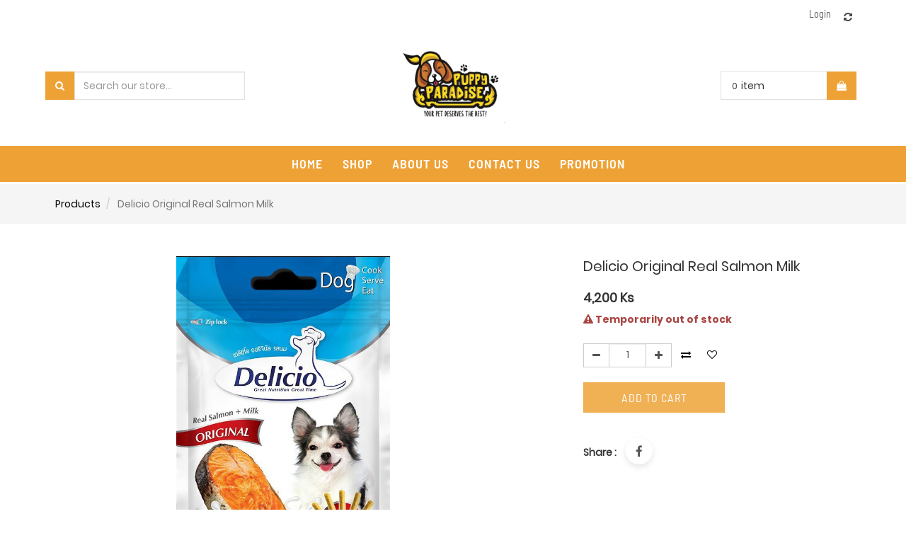

--- FILE ---
content_type: text/html; charset=utf-8
request_url: http://www.puppyparadisemyanmar.com/shop/product/delicio-original-real-salmon-milk-53272
body_size: 25778
content:

        
        <!DOCTYPE html>
        <html data-oe-company-name="Puppy Paradise Myanmar" lang="en-US" data-website-id="1">
            <head>
                <meta charset="utf-8"/>
                <meta http-equiv="X-UA-Compatible" content="IE=edge,chrome=1"/>
                <meta name="viewport" content="width=device-width, initial-scale=1, user-scalable=no"/>

                <title>Delicio Original Real Salmon Milk | Puppy Paradise</title>
                <link type="image/x-icon" rel="shortcut icon" href="/web/image/website/1/favicon/"/>

                <script type="text/javascript">
                    var odoo = {
                        csrf_token: "d8224314302fe8696d7f3b4664753bfe08068822o",
                    };
                </script>
                
                
            <meta name="generator" content="Odoo"/>

            
            
            
            
            

            <meta property="og:title" content="Delicio Original Real Salmon Milk"/>
            <meta property="og:site_name" content="Puppy Paradise Myanmar"/>
            

            
            
                
                    <link rel="alternate" hreflang="en" href="http://www.puppyparadisemyanmar.com/shop/product/delicio-original-real-salmon-milk-53272"/>
                
            

            <script type="text/javascript">
                

                odoo.session_info = {
                    is_superuser: false,
                    is_system: false,
                    is_frontend: true,
                    translationURL: '/website/translations',
                    is_website_user: true,
                    user_id: 4
                };
            </script>

            <link type="text/css" rel="stylesheet" href="/web/content/5768-6ba2aca/web.assets_common.0.css"/>
            <link type="text/css" rel="stylesheet" href="/web/content/14934-97f3f0d/web.assets_frontend.0.css"/>
            <link type="text/css" rel="stylesheet" href="/web/content/14936-97f3f0d/web.assets_frontend.1.css"/>
            <link type="text/css" rel="stylesheet" href="/web/content/14937-97f3f0d/web.assets_frontend.2.css"/>
            
            
            

            <script type="text/javascript" src="/web/content/5774-6ba2aca/web.assets_common.js"></script>
            <script type="text/javascript" src="/web/content/14938-97f3f0d/web.assets_frontend.js"></script>
            
            
            
        
            <script>
                $(document).ready(function(){
                    $("div[id='wrap']").removeClass("note-air-editor note-editable");
                });
            </script>
        
                    <meta property="og:type" content="website"/>
                    <meta property="og:url" content="http://www.puppyparadisemyanmar.com/shop/product/delicio-original-real-salmon-milk-53272"/>
                    <meta property="og:image" content="http://www.puppyparadisemyanmar.com/web/image/product.template/53272/image"/>
                    <meta property="og:description"/>
                    <meta name="twitter:card" content="summary_large_image"/>
                    <meta name="twitter:site" content="@Puppy Paradise Myanmar"/>
                    <meta name="twitter:title" content="Delicio Original Real Salmon Milk"/>
                    <meta name="twitter:description"/>
                    <meta name="twitter:image" content="http://www.puppyparadisemyanmar.com/web/image/product.template/53272/image"/>
                
            </head>
            <body>
                
            
        
            
        
        
            
            
                
            
        
        
    
    

            
            
        <div id="wrapwrap" class="">
                
			<div class="main-header header_style_3_div">
      <div class="main-header-maxW">
        
        <section class="offer-left_header">
          <p class="offer-p">
            <label class="header_pera_offer">
              <br/>
            </label>
          </p>
        </section>
        <div class="main-header-right">
          <div class="company-phone-div">
            <div class="company_pricelist">
              
              <div class="hidden">
                <div class="company_pricelist_container">
                  
		
		<div class="header_curency_selector product.pricelist() btn-group">
			
			<a href="#" class="dropdown-toggle btn btn-default header_btn_style" data-toggle="dropdown">
				Public Pricelist
				<span class="caret"></span>
			</a>
			<ul class="dropdown-menu" role="menu">
				
			</ul>
		</div>
	
                </div>
              </div>
            </div>
            
            <ul id="logout_ul" class="sign_in_and_administrtor_link header-main-signin">
              <li id="user_sign_in">

				<a href="/web/login">
					<b>Login</b>
				</a>
			</li>
			
            </ul>
            <div id="header-social">
              
				<li id="header-compare" class="mr-common compare-menu">
				<a class="compare o_compare" title="Add to Compare">

					<i class="fa fa-refresh" aria-hidden="true"></i>
					<sup class="o_product_circle"></sup>

				</a>
			</li>
			
		<li id="header-wishlist" class="mr-common">
			
				
				<li id="my_wish" style="display:none;">
					<a href="/shop/wishlist">
						<i class="fa fa-heart" aria-hidden="true"></i>
						<sup class="my_wish_quantity">
							0
						</sup>
					</a>
				</li>
			
		</li>
            </div>
          </div>
        </div>
      </div>
    </div>
  <div class="main-header-before">
      <div class="main-header-before-maxW">
        <div class="header-search">
          <form action="/shop" method="get">
            <div class="input-group search_group">
              <span class="input-group-btn">
                <button type="submit" class="btn-default oe_search_button">
                  <i class="fa fa-search"></i>
                </button>
              </span>
              <div class="oe_search">
                <input type="text" name="search" class="search-query form-control oe_search_box" placeholder="Search our store..." required="required" value=""/>
              </div>
            </div>
          </form>
        </div>
        <div class="company_logo_main">
          <a href="/" class="company_logo">
            <span alt="Logo of Puppy Paradise Myanmar" title="Puppy Paradise Myanmar"><img src="/web/image/res.company/1/logo?unique=d014761" class="img img-responsive"/></span>
          </a>
        </div>
        <div class="header_3_cart">
          <div class="header_cart_main mr-common">
			<div class="cart_style_2">
			
			<a href="/shop/cart">
				<i class="fa fa-shopping-bag" aria-hidden="true"></i>
				<sup class="my_cart_quantity label label-primary"></sup>
				<input type="hidden" id="hiddencount" value="0"/>
			</a> 
			</div>
				<div class="cart-update">
				<span class="cart-update-text">
				
					<span class="my_cart_quantity label">0</span>
					
					
					
						<span>item </span>
					
			</span>
			<span id="cart-update-icon" class="cart-update-icon">
				
	            <a href="/shop/cart">
	                <i class="fa fa-shopping-bag"></i>
	                <input type="hidden" id="hiddencount" value="0"/>
	            </a>
			</span>
			</div>
		</div>
        </div>
      </div>
    </div>
  <header>
                    <div class="navbar navbar-default navbar-static-top">
                        <div class="container">
                            <div class="navbar-header">
                                <button type="button" class="navbar-toggle" data-toggle="collapse" data-target="#top_menu">
                                    <span class="sr-only">Toggle navigation</span>
                                    <span class="icon-bar"></span>
                                    <span class="icon-bar"></span>
                                    <span class="icon-bar"></span>
                                </button>
                                <a href="/" class="navbar-brand logo">
            <span alt="Logo of Puppy Paradise Myanmar" title="Puppy Paradise Myanmar"><img src="/web/image/res.company/1/logo?unique=d014761" class="img img-responsive"/></span>
        </a>
    </div>
                            <div class="collapse navbar-collapse navbar-top-collapse">
                                <ul class="nav navbar-nav navbar-right" id="top_menu">
                                    
        
            
    <li>
        <a href="/">
            <span>Home</span>
        </a>
    
			
			
			
		</li>
    

        
            
    <li>
        <a href="/shop">
            <span>Shop</span>
        </a>
    
			
			
			
		</li>
    

        
            
    <li>
        <a href="/aboutus">
            <span>About us</span>
        </a>
    
			
			
			
		</li>
    

        
            
    <li>
        <a href="/contactus">
            <span>Contact Us</span>
        </a>
    
			
			
			
		</li>
    

        
            
    <li>
        <a href="/promotion">
            <span>Promotion</span>
        </a>
    
			
			
			
		</li>
    

        
    
            
            <li id="my_cart"></li>
            
                
                
        
		
                                    <li class="divider"></li>
            </ul>
                            </div>
                        </div>
                    </div>
                </header>
                <main>
                    
            
            <div itemscope="itemscope" itemtype="http://schema.org/Product" id="wrap" class="js_sale ecom-zoomable zoomodoo-hover">
                
            <div id="sub_header_row">
                <div class="col-sm-4 clarico_product_breadcrumb">
                    <div class="sub_breadcrumb">
                        <ol class="breadcrumb clarico_breadcrumb">
                            <li>
                                <a href="/shop">Products</a>
                            </li>
                            
                            <li class="active">
                                <span>Delicio Original Real Salmon Milk</span>
                            </li>
                        </ol>
                    </div>
                </div>
            </div>
        <section id="product_detail" class="container mt8 oe_website_sale ">
                    <div class="row">
                        <div class="col-sm-7 res_product_img">
                
                <div id="o-carousel-product" class="carousel slide" data-ride="carousel" data-interval="0">
                    <div class="carousel-outer">
                        <div class="carousel-inner inner-slider">
                            <div class="item active image_zoom" itemprop="image"><img src="/web/image/product.product/77400/image?unique=df9a47f" class="img img-responsive product_detail_img js_variant_img" alt="Delicio Original Real Salmon Milk" data-zoom="1" data-zoom-image="/web/image/product.product/77400/image?unique=df9a47f"/></div>
                            
                            

                        </div>
                        
                    </div>
                    
                    
                    </div>
                <div class="zoomed_image_on_screen">
                    <div class="div_cross_zoomed_image">
                        <p class="p_class_cross_image common-close-btn">
                            <span>X</span>
                        </p>
                    </div>
                    <div class="div_parent_zoom_class">
                        <div class="zooming_image_screen_o">
                            <img src="" class="zooming_image_screen"/>
                        </div>
                        <div class="clarico_slide">
                            
                        </div>
                    </div>
                </div>
            </div>
        <div class="col-sm-5 col-lg-4" id="product_details">
                <div class="product_name_rating">
                    <div itemprop="name" class="c_product_name">Delicio Original Real Salmon Milk</div>
                </div>
			
		
            
                <span itemprop="url" style="display:none;">http://www.puppyparadisemyanmar.com/shop/product/delicio-original-real-salmon-milk-53272</span>
                
                
                
                
                <form action="/shop/cart/update" class="js_add_cart_variants" method="POST" data-attribute_value_ids="[[77400, [], 4200.0, 4200.0, {'product_type': 'product', 'inventory_availability': 'always', 'cart_qty': 0, 'custom_message': '', 'product_template': 53272, 'virtual_available': 0.0, 'uom_name': 'Unit(s)', 'available_threshold': 0.0}]]">
                    <input type="hidden" name="csrf_token" value="757a45d2c2756a231610517de7ecb1a1c4c4e96ao1768684221"/>
                    <div class="js_product">
                        
      <div itemprop="offers" itemscope="itemscope" itemtype="http://schema.org/Offer" class="product_price mt16">
          <h4 class="oe_price_h4 css_editable_mode_hidden">
              <span data-oe-type="monetary" data-oe-expression="compute_currency(product.website_public_price)" class="text-danger oe_default_price" style="display: none;"><span class="oe_currency_value">4,200</span> Ks</span>
              <b data-oe-type="monetary" data-oe-expression="product.website_price" class="oe_price" style="white-space: nowrap;"><span class="oe_currency_value">4,200</span> Ks</b>
              <span itemprop="price" style="display:none;">4200.0</span>
              <span itemprop="priceCurrency" style="display:none;">MMK</span>
          </h4>
          <h4 class="css_non_editable_mode_hidden decimal_precision" data-precision="0">
            <span><span class="oe_currency_value">4,200</span> Ks</span>
          </h4>
          <h4 class="hidden oe_not_available bg-warning">Product not available</h4>
      </div>
    
                        <div class="availability_messages"></div>
                        
                        
                            <input type="hidden" class="product_id" name="product_id" value="77400"/>
                            
      
      <ul class="list-unstyled js_add_cart_variants nav-stacked" data-attribute_value_ids="[[77400, [], 4200.0, 4200.0, {'product_type': 'product', 'inventory_availability': 'always', 'cart_qty': 0, 'custom_message': '', 'product_template': 53272, 'virtual_available': 0.0, 'uom_name': 'Unit(s)', 'available_threshold': 0.0}]]">
				
			</ul>
		
                        


                                
                        <div class="cart-quantity-div">
                                    
                            <div class="product_quantity">
                                    
                            
            <div class="css_quantity input-group oe_website_spinner" contenteditable="false">
                <a class="mb8 input-group-addon js_add_cart_json" href="#">
                    <i class="fa fa-minus"></i>
                </a>
                <input type="text" class="form-control quantity" data-min="1" name="add_qty" value="1"/>
                <a class="mb8 input-group-addon float_left js_add_cart_json" href="#">
                    <i class="fa fa-plus"></i>
                </a>
            </div>
        </div>
                        </div>
			
				<a class="o_add_compare_dyn" title="Compare" data-action="o_comparelist" data-product-product-id="77400">
					<span class="fa fa-exchange"></span>
				</a>
			
		
			
			
			
				
				<a class="product_wish_wo_signin" href="/web/login?redirect=/shop/product/delicio-original-real-salmon-milk-53272?">
					<i class="fa fa-heart-o" aria-hidden="true"></i>
				</a>
			
			
		
                        <div class="p_ad2cart">
                            <a id="add_to_cart" class="btn btn-lg mt8 js_check_product a-submit" href="#">Add to Cart</a>
                        </div>
                        </div>
                </form>
                <div class="ctg_class">
                    
                </div>
               
                <div class="product_share">
                    <div class="oe_share s_share">
                        
                            <h5>Share : </h5>
                        
                        
                            <a target="_Blank" class="oe_share_facebook" href="https://www.facebook.com/sharer/sharer.php?u={url}">
                                <i class="fa fa-facebook"></i>
                            </a>
                        
                        
                        
                        
                    </div>
                </div>
            </div>
    

            <hr id="hr_product_attributes_simple"/>
        
            <p id="product_attributes_simple"></p>
                         
                         
            <div class="product_video_popup_main">
                <div class="product_video_popup_wrap">
                    <div class="product_video_subpopup">
                        
                        <p class="popup-close common-close-btn">X</p>
                    </div>
                </div>
            </div>
        </div>
                </section>
                
            <div class="div_class_whole_product_features common-div">
                <div class="div_class_product_features block">
                    <div class="product_specification_left">
                        
                    
            <section class="" id="product_full_spec">
                
                
            </section>
        </div>
                
                
                    <div class="column-right_p_alternative">

                    
            
        
            
        </div>
                </div>
            </div>
        
			
				
			
		
            
            </div>
        
                
			<div class="mask_cover"></div>
		</main>
                <footer>
                    <div class="ftr_main">
      <div class="ftr_main">
      <div id="footer" class="container hidden-print">
        <section class="company_info_section_main">
          <div class="ftr_company_detail">
            <span>
              <i class="fa fa-map-marker"></i>
            </span>
            <div class="footer_address field_padding">
              <span>Puppy Paradise</span>
              <span>Apartment No(G-4),Myanmar Culture Valley, Yangon.</span>
              <span>Yangon</span>
              <span data-oe-many2one-id="684" data-oe-many2one-model="res.country.state">Yankin</span>
              <span></span>
              <span data-oe-many2one-id="145" data-oe-many2one-model="res.country">Myanmar</span>
            </div>
          </div>
          <div class="ftr_company_detail">
            <span>
              <i class="fa fa-phone"></i>
            </span>
            <p class="field_padding">+95 9 44444 8446</p>
          </div>
          <div class="ftr_company_detail">
            <span>
              <i class="fa fa-envelope"></i>
            </span>
            <p class="field_padding">info@puppyparadisemyanmar.com</p>
          </div>
        </section>
        <section class="ftr_menu_section">
          <div class="ftr_language">
            
    

            <ul class="list-unstyled" id="products">
							</ul>
          </div>
          <section class="sign_up_newsletter">
            <div class="lbl_div_container">
              <p class="newsltr_lbl">&nbsp;</p>
            </div>
          </section>
        </section>
        <div class="scrollup-div">
          <a href="#" class="scrollup-a">
            <i class="fa fa-angle-up scrollup-i"></i>
          </a>
        </div>
        <section class="ftr_logo_social_section">
          <div class="clarico_logo_footer">
            <span class="ftr_logo_span" itemprop="name"><img src="/web/image/res.company/1/logo?unique=d014761" class="img img-responsive s_image_common"/></span>
          </div>
          <div class="oe_structure">
            <section class="ftr_inline-menu" style="">
              <ul>
                <li>
                  <section>
                    <a href="/aboutus">about us</a>
                  </section>
                </li>
                <li>
                  <section>
                    <a href="/shop" data-original-title="" title="">Shop</a>
                  </section>
                </li>
                <li>
                  <section>
                    <a href="/blog/our-blog-1" data-original-title="" title="">Blog</a>
                  </section>
                </li>
                <li>
                  <section>
                    <a href="/contactus" data-original-title="" title="">Contact Us</a>
                  </section>
                </li>
              </ul>
            </section>
          </div>
          <div class="ftr_social_icons_main">
            <div class="footer-social-icon">
              <a class="o_facebook" href="https://www.facebook.com/puppyparadisemyanmar/">
                <span class="fa fa-facebook-f fa-1x" style="color:#3B5998;"></span>
                <font class="text-epsilon" style="">&nbsp;</font>
                <font style="font-size: 12px;" class="text-epsilon">/puppyparadisemyanmar</font>
              </a>
              
              
              
              
              
            </div>
          </div>
        </section>
      </div>
    </div>
    <section class="copyright_payment_section">
      <div class="block ef_sub_div">
        <div class="text-muted ef_copyright_left" itemscope="itemscope" itemtype="http://schema.org/Organization">
						Copyright
						<a href="#" target="_blank">&copy;
						</a>
						<span itemprop="name">Puppy Paradise Myanmar</span>
					</div>
        <div class="ef_payment_right">
          <div class="oe_structure"></div>
          <div id="info">
            <ul class="payment_method_list list-inline">
              
            </ul>
          </div>
        </div>
      </div>
    </section>
  <div class="scrollup-div">
        <a href="#" class="scrollup-a">
          <i class="fa fa-angle-up scrollup-i"></i>
        </a>
      </div>
    </div>
  </footer>
			<div class="container mt16 mb8">
				<div class="oe_structure">
				<section class="endfooter_list">
					<ul>
						<li>
							<section><a href="#">about us</a></section>
						</li>
						<li>
							<section><a href="#">contact us</a></section>
						</li>
						<li>
							<section><a href="#">customer service</a></section>
						</li>
						<li>
							<section><a href="#">privacy policy</a></section>
						</li>
						<li>
							<section><a href="#">accessibility</a></section>
						</li>
						<li>
							<section><a href="#">store directory</a></section>
						</li>
					</ul>
				</section>
				</div>
				<div class="pull-center text-muted copyright_endftr" itemscope="itemscope" itemtype="http://schema.org/Organization">
					Copyright
					<a href="" target="_blank">&copy;
					</a>
					<span itemprop="name">Puppy Paradise Myanmar</span>
				</div>
			</div>
		
            
			<div class="similar_product_popover" style="display:none">
				<div class="filter-div-maxW">
	        		<a class="common-close-btn">X</a>
					<div class="similar_product_main-div">
					</div>
				</div>
			</div>
		
			<div class="compare_max_limit">
				<span> <i class="fa fa-warning text-danger"></i> You can compare max 4 products.</span>
			</div>
		</div>
		<div class="common-main-div" style="display:none">
			<div class="filter-div-maxW">
        		<p class="common-close-btn">X</p>
        		<div class="common-continer"></div> 
									
        	</div>
        	
    	</div>
    	
			<div class="hidden cus_theme_loader_layout">
				<div class="cus_theme_loader_div_layout">
					<svg version="1.1" id="Layer_1" x="0px" y="0px" width="24px" height="30px" viewBox="0 0 24 30" style="enable-background:new 0 0 50 50;" {http://www.w3.org/XML/1998/namespace}space="preserve">
                        <rect x="0" y="0" width="4" height="10" fill="#333">
                            <animateTransform attributeType="xml" attributeName="transform" type="translate" values="0 0; 0 20; 0 0" begin="0" dur="0.6s" repeatCount="indefinite"></animateTransform>
                        </rect>
                        <rect x="10" y="0" width="4" height="10" fill="#333">
                            <animateTransform attributeType="xml" attributeName="transform" type="translate" values="0 0; 0 20; 0 0" begin="0.2s" dur="0.6s" repeatCount="indefinite"></animateTransform>
                        </rect>
                        <rect x="20" y="0" width="4" height="10" fill="#333">
                            <animateTransform attributeType="xml" attributeName="transform" type="translate" values="0 0; 0 20; 0 0" begin="0.4s" dur="0.6s" repeatCount="indefinite"></animateTransform>
                        </rect>
                    </svg>
				</div>
			</div>
		
        <script id="tracking_code">
            (function(i,s,o,g,r,a,m){i['GoogleAnalyticsObject']=r;i[r]=i[r]||function(){
            (i[r].q=i[r].q||[]).push(arguments)},i[r].l=1*new Date();a=s.createElement(o),
            m=s.getElementsByTagName(o)[0];a.async=1;a.src=g;m.parentNode.insertBefore(a,m)
            })(window,document,'script','//www.google-analytics.com/analytics.js','ga');

            ga('create', _.str.trim('UA-162411458-1'), 'auto');
            ga('send','pageview');
        </script>
    
        
            </body>
        </html>
    
    
    

--- FILE ---
content_type: text/css
request_url: http://www.puppyparadisemyanmar.com/web/content/14937-97f3f0d/web.assets_frontend.2.css
body_size: 111789
content:
@media only screen and (max-width: 500px){.product-grid-div{width: 100% !important;}.oe_product{width: 100% !important;}.filter-option{width: 90% !important; top: 10% !important; left: 5% !important;}.nav-selection-div{padding-top: 4px !important;}.filter-show .dropdown-toggle, .filter-sort-by .dropdown-toggle{width: 140px !important;}.view-as-right-cnt{padding-top: 5%; width: 100% !important; padding-left: 18px; padding-bottom: 10px;}.filter-sort-by{float: right !important;}.dropdown-menu{min-width: 140px !important;}.filter-stick{position: relative; height: 100px !important; top: 0 !important;}.apply-filter-in-page{margin-top: 15px;}.menu-filter-div{padding-bottom: 6px;}.production-description{width: 100% !important;}.orignal-price span.oe_currency_value{font-size: 12px;}.responsive_price{width: auto; display: block;}.product-name-a{padding-top: 5px;}.second-level-a, third-level-ul li a{white-space: nowrap; overflow: hidden; text-overflow: ellipsis; max-width: 175px; display: block; max-width: 200px;}.div_c_sub_pc_image .sale-btn::after{display: none;}} 

/* /clarico_shop/static/src/less/jquery.mCustomScrollbar.less defined in bundle 'web.assets_frontend' */
@media (min-width: 600px){.mCustomScrollbar{-ms-touch-action: pinch-zoom; touch-action: pinch-zoom;}.mCustomScrollbar.mCS_no_scrollbar, .mCustomScrollbar.mCS_touch_action{-ms-touch-action: auto; touch-action: auto;}.mCustomScrollBox{position: relative; overflow: hidden; height: 100%; max-width: 100%; outline: none; direction: ltr;}.mCSB_container{overflow: hidden; width: auto; height: auto;}.mCSB_inside > .mCSB_container{margin-right: 15px;}.mCSB_container.mCS_no_scrollbar_y.mCS_y_hidden{margin-right: 0;}.mCS-dir-rtl > .mCSB_inside > .mCSB_container{margin-right: 0; margin-left: 30px;}.mCS-dir-rtl > .mCSB_inside > .mCSB_container.mCS_no_scrollbar_y.mCS_y_hidden{margin-left: 0;}.mCSB_scrollTools{position: absolute; width: 16px; height: auto; left: auto; top: 0; right: 0; bottom: 0;}.mCSB_outside + .mCSB_scrollTools{right: -26px;}.mCS-dir-rtl > .mCSB_inside > .mCSB_scrollTools, .mCS-dir-rtl > .mCSB_outside + .mCSB_scrollTools{right: auto; left: 0;}.mCS-dir-rtl > .mCSB_outside + .mCSB_scrollTools{left: -26px;}.mCSB_scrollTools .mCSB_draggerContainer{position: absolute; top: 0; left: 0; bottom: 0; right: 0; height: auto;}.mCSB_scrollTools a + .mCSB_draggerContainer{margin: 20px 0;}.mCSB_scrollTools .mCSB_draggerRail{width: 2px; height: 100%; margin: 0 auto; -webkit-border-radius: 16px; -moz-border-radius: 16px; border-radius: 16px;}.mCSB_scrollTools .mCSB_dragger{cursor: pointer; width: 100%; height: 30px; z-index: 1;}.mCSB_scrollTools .mCSB_dragger .mCSB_dragger_bar{position: relative; width: 4px; height: 100%; margin: 0 auto; -webkit-border-radius: 16px; -moz-border-radius: 16px; border-radius: 16px; text-align: center;}.mCSB_scrollTools_vertical.mCSB_scrollTools_onDrag_expand .mCSB_dragger.mCSB_dragger_onDrag_expanded .mCSB_dragger_bar, .mCSB_scrollTools_vertical.mCSB_scrollTools_onDrag_expand .mCSB_draggerContainer:hover .mCSB_dragger .mCSB_dragger_bar{width: 12px;}.mCSB_scrollTools_vertical.mCSB_scrollTools_onDrag_expand .mCSB_dragger.mCSB_dragger_onDrag_expanded + .mCSB_draggerRail, .mCSB_scrollTools_vertical.mCSB_scrollTools_onDrag_expand .mCSB_draggerContainer:hover .mCSB_draggerRail{width: 8px;}.mCSB_scrollTools .mCSB_buttonUp, .mCSB_scrollTools .mCSB_buttonDown{display: block; position: absolute; height: 20px; width: 100%; overflow: hidden; margin: 0 auto; cursor: pointer;}.mCSB_scrollTools .mCSB_buttonDown{bottom: 0;}.mCSB_horizontal.mCSB_inside > .mCSB_container{margin-right: 0; margin-bottom: 30px;}.mCSB_horizontal.mCSB_outside > .mCSB_container{min-height: 100%;}.mCSB_horizontal > .mCSB_container.mCS_no_scrollbar_x.mCS_x_hidden{margin-bottom: 0;}.mCSB_scrollTools.mCSB_scrollTools_horizontal{width: auto; height: 16px; top: auto; right: 0; bottom: 0; left: 0;}.mCustomScrollBox + .mCSB_scrollTools.mCSB_scrollTools_horizontal, .mCustomScrollBox + .mCSB_scrollTools + .mCSB_scrollTools.mCSB_scrollTools_horizontal{bottom: -26px;}.mCSB_scrollTools.mCSB_scrollTools_horizontal a + .mCSB_draggerContainer{margin: 0 20px;}.mCSB_scrollTools.mCSB_scrollTools_horizontal .mCSB_draggerRail{width: 100%; height: 2px; margin: 7px 0;}.mCSB_scrollTools.mCSB_scrollTools_horizontal .mCSB_dragger{width: 30px; height: 100%; left: 0;}.mCSB_scrollTools.mCSB_scrollTools_horizontal .mCSB_dragger .mCSB_dragger_bar{width: 100%; height: 4px; margin: 6px auto;}.mCSB_scrollTools_horizontal.mCSB_scrollTools_onDrag_expand .mCSB_dragger.mCSB_dragger_onDrag_expanded .mCSB_dragger_bar, .mCSB_scrollTools_horizontal.mCSB_scrollTools_onDrag_expand .mCSB_draggerContainer:hover .mCSB_dragger .mCSB_dragger_bar{height: 12px; margin: 2px auto;}.mCSB_scrollTools_horizontal.mCSB_scrollTools_onDrag_expand .mCSB_dragger.mCSB_dragger_onDrag_expanded + .mCSB_draggerRail, .mCSB_scrollTools_horizontal.mCSB_scrollTools_onDrag_expand .mCSB_draggerContainer:hover .mCSB_draggerRail{height: 8px; margin: 4px 0;}.mCSB_scrollTools.mCSB_scrollTools_horizontal .mCSB_buttonLeft, .mCSB_scrollTools.mCSB_scrollTools_horizontal .mCSB_buttonRight{display: block; position: absolute; width: 20px; height: 100%; overflow: hidden; margin: 0 auto; cursor: pointer;}.mCSB_scrollTools.mCSB_scrollTools_horizontal .mCSB_buttonLeft{left: 0;}.mCSB_scrollTools.mCSB_scrollTools_horizontal .mCSB_buttonRight{right: 0;}.mCSB_container_wrapper{position: absolute; height: auto; width: auto; overflow: hidden; top: 0; left: 0; right: 0; bottom: 0; margin-right: 30px; margin-bottom: 30px;}.mCSB_container_wrapper > .mCSB_container{padding-right: 30px; padding-bottom: 30px; -webkit-box-sizing: border-box; -moz-box-sizing: border-box; box-sizing: border-box;}.mCSB_vertical_horizontal > .mCSB_scrollTools.mCSB_scrollTools_vertical{bottom: 20px;}.mCSB_vertical_horizontal > .mCSB_scrollTools.mCSB_scrollTools_horizontal{right: 20px;}.mCSB_container_wrapper.mCS_no_scrollbar_x.mCS_x_hidden + .mCSB_scrollTools.mCSB_scrollTools_vertical{bottom: 0;}.mCSB_container_wrapper.mCS_no_scrollbar_y.mCS_y_hidden + .mCSB_scrollTools ~ .mCSB_scrollTools.mCSB_scrollTools_horizontal, .mCS-dir-rtl > .mCustomScrollBox.mCSB_vertical_horizontal.mCSB_inside > .mCSB_scrollTools.mCSB_scrollTools_horizontal{right: 0;}.mCS-dir-rtl > .mCustomScrollBox.mCSB_vertical_horizontal.mCSB_inside > .mCSB_scrollTools.mCSB_scrollTools_horizontal{left: 20px;}.mCS-dir-rtl > .mCustomScrollBox.mCSB_vertical_horizontal.mCSB_inside > .mCSB_container_wrapper.mCS_no_scrollbar_y.mCS_y_hidden + .mCSB_scrollTools ~ .mCSB_scrollTools.mCSB_scrollTools_horizontal{left: 0;}.mCS-dir-rtl > .mCSB_inside > .mCSB_container_wrapper{margin-right: 0; margin-left: 30px;}.mCSB_container_wrapper.mCS_no_scrollbar_y.mCS_y_hidden > .mCSB_container{padding-right: 0;}.mCSB_container_wrapper.mCS_no_scrollbar_x.mCS_x_hidden > .mCSB_container{padding-bottom: 0;}.mCustomScrollBox.mCSB_vertical_horizontal.mCSB_inside > .mCSB_container_wrapper.mCS_no_scrollbar_y.mCS_y_hidden{margin-right: 0; margin-left: 0;}.mCustomScrollBox.mCSB_vertical_horizontal.mCSB_inside > .mCSB_container_wrapper.mCS_no_scrollbar_x.mCS_x_hidden{margin-bottom: 0;}.mCSB_scrollTools, .mCSB_scrollTools .mCSB_dragger .mCSB_dragger_bar, .mCSB_scrollTools .mCSB_buttonUp, .mCSB_scrollTools .mCSB_buttonDown, .mCSB_scrollTools .mCSB_buttonLeft, .mCSB_scrollTools .mCSB_buttonRight{-webkit-transition: opacity 0.2s ease-in-out, background-color 0.2s ease-in-out; -moz-transition: opacity 0.2s ease-in-out, background-color 0.2s ease-in-out; -o-transition: opacity 0.2s ease-in-out, background-color 0.2s ease-in-out; transition: opacity 0.2s ease-in-out, background-color 0.2s ease-in-out;}.mCSB_scrollTools_vertical.mCSB_scrollTools_onDrag_expand .mCSB_dragger_bar, .mCSB_scrollTools_vertical.mCSB_scrollTools_onDrag_expand .mCSB_draggerRail, .mCSB_scrollTools_horizontal.mCSB_scrollTools_onDrag_expand .mCSB_dragger_bar, .mCSB_scrollTools_horizontal.mCSB_scrollTools_onDrag_expand .mCSB_draggerRail{-webkit-transition: width 0.2s ease-out 0.2s, height 0.2s ease-out 0.2s, margin-left 0.2s ease-out 0.2s, margin-right 0.2s ease-out 0.2s, margin-top 0.2s ease-out 0.2s, margin-bottom 0.2s ease-out 0.2s, opacity 0.2s ease-in-out, background-color 0.2s ease-in-out; -moz-transition: width 0.2s ease-out 0.2s, height 0.2s ease-out 0.2s, margin-left 0.2s ease-out 0.2s, margin-right 0.2s ease-out 0.2s, margin-top 0.2s ease-out 0.2s, margin-bottom 0.2s ease-out 0.2s, opacity 0.2s ease-in-out, background-color 0.2s ease-in-out; -o-transition: width 0.2s ease-out 0.2s, height 0.2s ease-out 0.2s, margin-left 0.2s ease-out 0.2s, margin-right 0.2s ease-out 0.2s, margin-top 0.2s ease-out 0.2s, margin-bottom 0.2s ease-out 0.2s, opacity 0.2s ease-in-out, background-color 0.2s ease-in-out; transition: width 0.2s ease-out 0.2s, height 0.2s ease-out 0.2s, margin-left 0.2s ease-out 0.2s, margin-right 0.2s ease-out 0.2s, margin-top 0.2s ease-out 0.2s, margin-bottom 0.2s ease-out 0.2s, opacity 0.2s ease-in-out, background-color 0.2s ease-in-out;}.mCSB_scrollTools{opacity: 0.75; filter: "alpha(opacity=75)"; -ms-filter: "alpha(opacity=75)";}.mCS-autoHide > .mCustomScrollBox > .mCSB_scrollTools, .mCS-autoHide > .mCustomScrollBox ~ .mCSB_scrollTools{opacity: 0; filter: "alpha(opacity=0)"; -ms-filter: "alpha(opacity=0)";}.mCustomScrollbar > .mCustomScrollBox > .mCSB_scrollTools.mCSB_scrollTools_onDrag, .mCustomScrollbar > .mCustomScrollBox ~ .mCSB_scrollTools.mCSB_scrollTools_onDrag, .mCustomScrollBox:hover > .mCSB_scrollTools, .mCustomScrollBox:hover ~ .mCSB_scrollTools, .mCS-autoHide:hover > .mCustomScrollBox > .mCSB_scrollTools, .mCS-autoHide:hover > .mCustomScrollBox ~ .mCSB_scrollTools{opacity: 1; filter: "alpha(opacity=100)"; -ms-filter: "alpha(opacity=100)";}.mCSB_scrollTools .mCSB_draggerRail{background-color: #000; background-color: rgba(0, 0, 0, 0.4); filter: "alpha(opacity=40)"; -ms-filter: "alpha(opacity=40)";}.mCSB_scrollTools .mCSB_dragger .mCSB_dragger_bar{background-color: #fff; background-color: rgba(255, 255, 255, 0.75); filter: "alpha(opacity=75)"; -ms-filter: "alpha(opacity=75)";}.mCSB_scrollTools .mCSB_dragger:hover .mCSB_dragger_bar{background-color: #fff; background-color: rgba(255, 255, 255, 0.85); filter: "alpha(opacity=85)"; -ms-filter: "alpha(opacity=85)";}.mCSB_scrollTools .mCSB_dragger:active .mCSB_dragger_bar, .mCSB_scrollTools .mCSB_dragger.mCSB_dragger_onDrag .mCSB_dragger_bar{background-color: #fff; background-color: rgba(255, 255, 255, 0.9); filter: "alpha(opacity=90)"; -ms-filter: "alpha(opacity=90)";}.mCSB_scrollTools .mCSB_buttonUp, .mCSB_scrollTools .mCSB_buttonDown, .mCSB_scrollTools .mCSB_buttonLeft, .mCSB_scrollTools .mCSB_buttonRight{background-image: url(/clarico_shop/static/src/less/mCSB_buttons.png); background-repeat: no-repeat; opacity: 0.4; filter: "alpha(opacity=40)"; -ms-filter: "alpha(opacity=40)";}.mCSB_scrollTools .mCSB_buttonUp{background-position: 0 0;}.mCSB_scrollTools .mCSB_buttonDown{background-position: 0 -20px;}.mCSB_scrollTools .mCSB_buttonLeft{background-position: 0 -40px;}.mCSB_scrollTools .mCSB_buttonRight{background-position: 0 -56px;}.mCSB_scrollTools .mCSB_buttonUp:hover, .mCSB_scrollTools .mCSB_buttonDown:hover, .mCSB_scrollTools .mCSB_buttonLeft:hover, .mCSB_scrollTools .mCSB_buttonRight:hover{opacity: 0.75; filter: "alpha(opacity=75)"; -ms-filter: "alpha(opacity=75)";}.mCSB_scrollTools .mCSB_buttonUp:active, .mCSB_scrollTools .mCSB_buttonDown:active, .mCSB_scrollTools .mCSB_buttonLeft:active, .mCSB_scrollTools .mCSB_buttonRight:active{opacity: 0.9; filter: "alpha(opacity=90)"; -ms-filter: "alpha(opacity=90)";}.mCS-dark.mCSB_scrollTools .mCSB_draggerRail{background-color: #000; background-color: rgba(0, 0, 0, 0.15);}.mCS-dark.mCSB_scrollTools .mCSB_dragger .mCSB_dragger_bar{background-color: #000; background-color: #eee;}.mCS-dark.mCSB_scrollTools .mCSB_dragger:hover .mCSB_dragger_bar{background-color: rgba(206, 206, 206, 0.8);}.mCS-dark.mCSB_scrollTools .mCSB_dragger:active .mCSB_dragger_bar, .mCS-dark.mCSB_scrollTools .mCSB_dragger.mCSB_dragger_onDrag .mCSB_dragger_bar{background-color: rgba(206, 206, 206, 0.8);}.mCS-dark.mCSB_scrollTools .mCSB_buttonUp{background-position: -80px 0;}.mCS-dark.mCSB_scrollTools .mCSB_buttonDown{background-position: -80px -20px;}.mCS-dark.mCSB_scrollTools .mCSB_buttonLeft{background-position: -80px -40px;}.mCS-dark.mCSB_scrollTools .mCSB_buttonRight{background-position: -80px -56px;}.mCS-light-2.mCSB_scrollTools .mCSB_draggerRail, .mCS-dark-2.mCSB_scrollTools .mCSB_draggerRail{width: 4px; background-color: #fff; background-color: rgba(255, 255, 255, 0.1); -webkit-border-radius: 1px; -moz-border-radius: 1px; border-radius: 1px;}.mCS-light-2.mCSB_scrollTools .mCSB_dragger .mCSB_dragger_bar, .mCS-dark-2.mCSB_scrollTools .mCSB_dragger .mCSB_dragger_bar{width: 4px; background-color: #fff; background-color: rgba(255, 255, 255, 0.75); -webkit-border-radius: 1px; -moz-border-radius: 1px; border-radius: 1px;}.mCS-light-2.mCSB_scrollTools_horizontal .mCSB_draggerRail, .mCS-dark-2.mCSB_scrollTools_horizontal .mCSB_draggerRail, .mCS-light-2.mCSB_scrollTools_horizontal .mCSB_dragger .mCSB_dragger_bar, .mCS-dark-2.mCSB_scrollTools_horizontal .mCSB_dragger .mCSB_dragger_bar{width: 100%; height: 4px; margin: 6px auto;}.mCS-light-2.mCSB_scrollTools .mCSB_dragger:hover .mCSB_dragger_bar{background-color: #fff; background-color: rgba(255, 255, 255, 0.85);}.mCS-light-2.mCSB_scrollTools .mCSB_dragger:active .mCSB_dragger_bar, .mCS-light-2.mCSB_scrollTools .mCSB_dragger.mCSB_dragger_onDrag .mCSB_dragger_bar{background-color: #fff; background-color: rgba(255, 255, 255, 0.9);}.mCS-light-2.mCSB_scrollTools .mCSB_buttonUp{background-position: -32px 0;}.mCS-light-2.mCSB_scrollTools .mCSB_buttonDown{background-position: -32px -20px;}.mCS-light-2.mCSB_scrollTools .mCSB_buttonLeft{background-position: -40px -40px;}.mCS-light-2.mCSB_scrollTools .mCSB_buttonRight{background-position: -40px -56px;}.mCS-dark-2.mCSB_scrollTools .mCSB_draggerRail{background-color: #000; background-color: rgba(0, 0, 0, 0.1); -webkit-border-radius: 1px; -moz-border-radius: 1px; border-radius: 1px;}.mCS-dark-2.mCSB_scrollTools .mCSB_dragger .mCSB_dragger_bar{background-color: #000; background-color: rgba(0, 0, 0, 0.75); -webkit-border-radius: 1px; -moz-border-radius: 1px; border-radius: 1px;}.mCS-dark-2.mCSB_scrollTools .mCSB_dragger:hover .mCSB_dragger_bar{background-color: #000; background-color: rgba(0, 0, 0, 0.85);}.mCS-dark-2.mCSB_scrollTools .mCSB_dragger:active .mCSB_dragger_bar, .mCS-dark-2.mCSB_scrollTools .mCSB_dragger.mCSB_dragger_onDrag .mCSB_dragger_bar{background-color: #000; background-color: rgba(0, 0, 0, 0.9);}.mCS-dark-2.mCSB_scrollTools .mCSB_buttonUp{background-position: -112px 0;}.mCS-dark-2.mCSB_scrollTools .mCSB_buttonDown{background-position: -112px -20px;}.mCS-dark-2.mCSB_scrollTools .mCSB_buttonLeft{background-position: -120px -40px;}.mCS-dark-2.mCSB_scrollTools .mCSB_buttonRight{background-position: -120px -56px;}.mCS-light-thick.mCSB_scrollTools .mCSB_draggerRail, .mCS-dark-thick.mCSB_scrollTools .mCSB_draggerRail{width: 4px; background-color: #fff; background-color: rgba(255, 255, 255, 0.1); -webkit-border-radius: 2px; -moz-border-radius: 2px; border-radius: 2px;}.mCS-light-thick.mCSB_scrollTools .mCSB_dragger .mCSB_dragger_bar, .mCS-dark-thick.mCSB_scrollTools .mCSB_dragger .mCSB_dragger_bar{width: 6px; background-color: #fff; background-color: rgba(255, 255, 255, 0.75); -webkit-border-radius: 2px; -moz-border-radius: 2px; border-radius: 2px;}.mCS-light-thick.mCSB_scrollTools_horizontal .mCSB_draggerRail, .mCS-dark-thick.mCSB_scrollTools_horizontal .mCSB_draggerRail{width: 100%; height: 4px; margin: 6px 0;}.mCS-light-thick.mCSB_scrollTools_horizontal .mCSB_dragger .mCSB_dragger_bar, .mCS-dark-thick.mCSB_scrollTools_horizontal .mCSB_dragger .mCSB_dragger_bar{width: 100%; height: 6px; margin: 5px auto;}.mCS-light-thick.mCSB_scrollTools .mCSB_dragger:hover .mCSB_dragger_bar{background-color: #fff; background-color: rgba(255, 255, 255, 0.85);}.mCS-light-thick.mCSB_scrollTools .mCSB_dragger:active .mCSB_dragger_bar, .mCS-light-thick.mCSB_scrollTools .mCSB_dragger.mCSB_dragger_onDrag .mCSB_dragger_bar{background-color: #fff; background-color: rgba(255, 255, 255, 0.9);}.mCS-light-thick.mCSB_scrollTools .mCSB_buttonUp{background-position: -16px 0;}.mCS-light-thick.mCSB_scrollTools .mCSB_buttonDown{background-position: -16px -20px;}.mCS-light-thick.mCSB_scrollTools .mCSB_buttonLeft{background-position: -20px -40px;}.mCS-light-thick.mCSB_scrollTools .mCSB_buttonRight{background-position: -20px -56px;}.mCS-dark-thick.mCSB_scrollTools .mCSB_draggerRail{background-color: #000; background-color: rgba(0, 0, 0, 0.1); -webkit-border-radius: 2px; -moz-border-radius: 2px; border-radius: 2px;}.mCS-dark-thick.mCSB_scrollTools .mCSB_dragger .mCSB_dragger_bar{background-color: #000; background-color: rgba(0, 0, 0, 0.75); -webkit-border-radius: 2px; -moz-border-radius: 2px; border-radius: 2px;}.mCS-dark-thick.mCSB_scrollTools .mCSB_dragger:hover .mCSB_dragger_bar{background-color: #000; background-color: rgba(0, 0, 0, 0.85);}.mCS-dark-thick.mCSB_scrollTools .mCSB_dragger:active .mCSB_dragger_bar, .mCS-dark-thick.mCSB_scrollTools .mCSB_dragger.mCSB_dragger_onDrag .mCSB_dragger_bar{background-color: #000; background-color: rgba(0, 0, 0, 0.9);}.mCS-dark-thick.mCSB_scrollTools .mCSB_buttonUp{background-position: -96px 0;}.mCS-dark-thick.mCSB_scrollTools .mCSB_buttonDown{background-position: -96px -20px;}.mCS-dark-thick.mCSB_scrollTools .mCSB_buttonLeft{background-position: -100px -40px;}.mCS-dark-thick.mCSB_scrollTools .mCSB_buttonRight{background-position: -100px -56px;}.mCS-light-thin.mCSB_scrollTools .mCSB_draggerRail{background-color: #fff; background-color: rgba(255, 255, 255, 0.1);}.mCS-light-thin.mCSB_scrollTools .mCSB_dragger .mCSB_dragger_bar, .mCS-dark-thin.mCSB_scrollTools .mCSB_dragger .mCSB_dragger_bar{width: 2px;}.mCS-light-thin.mCSB_scrollTools_horizontal .mCSB_draggerRail, .mCS-dark-thin.mCSB_scrollTools_horizontal .mCSB_draggerRail{width: 100%;}.mCS-light-thin.mCSB_scrollTools_horizontal .mCSB_dragger .mCSB_dragger_bar, .mCS-dark-thin.mCSB_scrollTools_horizontal .mCSB_dragger .mCSB_dragger_bar{width: 100%; height: 2px; margin: 7px auto;}.mCS-dark-thin.mCSB_scrollTools .mCSB_draggerRail{background-color: #000; background-color: rgba(0, 0, 0, 0.15);}.mCS-dark-thin.mCSB_scrollTools .mCSB_dragger .mCSB_dragger_bar{background-color: #000; background-color: rgba(0, 0, 0, 0.75);}.mCS-dark-thin.mCSB_scrollTools .mCSB_dragger:hover .mCSB_dragger_bar{background-color: #000; background-color: rgba(0, 0, 0, 0.85);}.mCS-dark-thin.mCSB_scrollTools .mCSB_dragger:active .mCSB_dragger_bar, .mCS-dark-thin.mCSB_scrollTools .mCSB_dragger.mCSB_dragger_onDrag .mCSB_dragger_bar{background-color: #000; background-color: rgba(0, 0, 0, 0.9);}.mCS-dark-thin.mCSB_scrollTools .mCSB_buttonUp{background-position: -80px 0;}.mCS-dark-thin.mCSB_scrollTools .mCSB_buttonDown{background-position: -80px -20px;}.mCS-dark-thin.mCSB_scrollTools .mCSB_buttonLeft{background-position: -80px -40px;}.mCS-dark-thin.mCSB_scrollTools .mCSB_buttonRight{background-position: -80px -56px;}.mCS-rounded.mCSB_scrollTools .mCSB_draggerRail{background-color: #fff; background-color: rgba(255, 255, 255, 0.15);}.mCS-rounded.mCSB_scrollTools .mCSB_dragger, .mCS-rounded-dark.mCSB_scrollTools .mCSB_dragger, .mCS-rounded-dots.mCSB_scrollTools .mCSB_dragger, .mCS-rounded-dots-dark.mCSB_scrollTools .mCSB_dragger{height: 14px;}.mCS-rounded.mCSB_scrollTools .mCSB_dragger .mCSB_dragger_bar, .mCS-rounded-dark.mCSB_scrollTools .mCSB_dragger .mCSB_dragger_bar, .mCS-rounded-dots.mCSB_scrollTools .mCSB_dragger .mCSB_dragger_bar, .mCS-rounded-dots-dark.mCSB_scrollTools .mCSB_dragger .mCSB_dragger_bar{width: 14px; margin: 0 1px;}.mCS-rounded.mCSB_scrollTools_horizontal .mCSB_dragger, .mCS-rounded-dark.mCSB_scrollTools_horizontal .mCSB_dragger, .mCS-rounded-dots.mCSB_scrollTools_horizontal .mCSB_dragger, .mCS-rounded-dots-dark.mCSB_scrollTools_horizontal .mCSB_dragger{width: 14px;}.mCS-rounded.mCSB_scrollTools_horizontal .mCSB_dragger .mCSB_dragger_bar, .mCS-rounded-dark.mCSB_scrollTools_horizontal .mCSB_dragger .mCSB_dragger_bar, .mCS-rounded-dots.mCSB_scrollTools_horizontal .mCSB_dragger .mCSB_dragger_bar, .mCS-rounded-dots-dark.mCSB_scrollTools_horizontal .mCSB_dragger .mCSB_dragger_bar{height: 14px; margin: 1px 0;}.mCS-rounded.mCSB_scrollTools_vertical.mCSB_scrollTools_onDrag_expand .mCSB_dragger.mCSB_dragger_onDrag_expanded .mCSB_dragger_bar, .mCS-rounded.mCSB_scrollTools_vertical.mCSB_scrollTools_onDrag_expand .mCSB_draggerContainer:hover .mCSB_dragger .mCSB_dragger_bar, .mCS-rounded-dark.mCSB_scrollTools_vertical.mCSB_scrollTools_onDrag_expand .mCSB_dragger.mCSB_dragger_onDrag_expanded .mCSB_dragger_bar, .mCS-rounded-dark.mCSB_scrollTools_vertical.mCSB_scrollTools_onDrag_expand .mCSB_draggerContainer:hover .mCSB_dragger .mCSB_dragger_bar{width: 16px; height: 16px; margin: -1px 0;}.mCS-rounded.mCSB_scrollTools_vertical.mCSB_scrollTools_onDrag_expand .mCSB_dragger.mCSB_dragger_onDrag_expanded + .mCSB_draggerRail, .mCS-rounded.mCSB_scrollTools_vertical.mCSB_scrollTools_onDrag_expand .mCSB_draggerContainer:hover .mCSB_draggerRail, .mCS-rounded-dark.mCSB_scrollTools_vertical.mCSB_scrollTools_onDrag_expand .mCSB_dragger.mCSB_dragger_onDrag_expanded + .mCSB_draggerRail, .mCS-rounded-dark.mCSB_scrollTools_vertical.mCSB_scrollTools_onDrag_expand .mCSB_draggerContainer:hover .mCSB_draggerRail{width: 4px;}.mCS-rounded.mCSB_scrollTools_horizontal.mCSB_scrollTools_onDrag_expand .mCSB_dragger.mCSB_dragger_onDrag_expanded .mCSB_dragger_bar, .mCS-rounded.mCSB_scrollTools_horizontal.mCSB_scrollTools_onDrag_expand .mCSB_draggerContainer:hover .mCSB_dragger .mCSB_dragger_bar, .mCS-rounded-dark.mCSB_scrollTools_horizontal.mCSB_scrollTools_onDrag_expand .mCSB_dragger.mCSB_dragger_onDrag_expanded .mCSB_dragger_bar, .mCS-rounded-dark.mCSB_scrollTools_horizontal.mCSB_scrollTools_onDrag_expand .mCSB_draggerContainer:hover .mCSB_dragger .mCSB_dragger_bar{height: 16px; width: 16px; margin: 0 -1px;}.mCS-rounded.mCSB_scrollTools_horizontal.mCSB_scrollTools_onDrag_expand .mCSB_dragger.mCSB_dragger_onDrag_expanded + .mCSB_draggerRail, .mCS-rounded.mCSB_scrollTools_horizontal.mCSB_scrollTools_onDrag_expand .mCSB_draggerContainer:hover .mCSB_draggerRail, .mCS-rounded-dark.mCSB_scrollTools_horizontal.mCSB_scrollTools_onDrag_expand .mCSB_dragger.mCSB_dragger_onDrag_expanded + .mCSB_draggerRail, .mCS-rounded-dark.mCSB_scrollTools_horizontal.mCSB_scrollTools_onDrag_expand .mCSB_draggerContainer:hover .mCSB_draggerRail{height: 4px; margin: 6px 0;}.mCS-rounded.mCSB_scrollTools .mCSB_buttonUp{background-position: 0 -72px;}.mCS-rounded.mCSB_scrollTools .mCSB_buttonDown{background-position: 0 -92px;}.mCS-rounded.mCSB_scrollTools .mCSB_buttonLeft{background-position: 0 -112px;}.mCS-rounded.mCSB_scrollTools .mCSB_buttonRight{background-position: 0 -128px;}.mCS-rounded-dark.mCSB_scrollTools .mCSB_dragger .mCSB_dragger_bar, .mCS-rounded-dots-dark.mCSB_scrollTools .mCSB_dragger .mCSB_dragger_bar{background-color: #000; background-color: rgba(0, 0, 0, 0.75);}.mCS-rounded-dark.mCSB_scrollTools .mCSB_draggerRail{background-color: #000; background-color: rgba(0, 0, 0, 0.15);}.mCS-rounded-dark.mCSB_scrollTools .mCSB_dragger:hover .mCSB_dragger_bar, .mCS-rounded-dots-dark.mCSB_scrollTools .mCSB_dragger:hover .mCSB_dragger_bar{background-color: #000; background-color: rgba(0, 0, 0, 0.85);}.mCS-rounded-dark.mCSB_scrollTools .mCSB_dragger:active .mCSB_dragger_bar, .mCS-rounded-dark.mCSB_scrollTools .mCSB_dragger.mCSB_dragger_onDrag .mCSB_dragger_bar, .mCS-rounded-dots-dark.mCSB_scrollTools .mCSB_dragger:active .mCSB_dragger_bar, .mCS-rounded-dots-dark.mCSB_scrollTools .mCSB_dragger.mCSB_dragger_onDrag .mCSB_dragger_bar{background-color: #000; background-color: rgba(0, 0, 0, 0.9);}.mCS-rounded-dark.mCSB_scrollTools .mCSB_buttonUp{background-position: -80px -72px;}.mCS-rounded-dark.mCSB_scrollTools .mCSB_buttonDown{background-position: -80px -92px;}.mCS-rounded-dark.mCSB_scrollTools .mCSB_buttonLeft{background-position: -80px -112px;}.mCS-rounded-dark.mCSB_scrollTools .mCSB_buttonRight{background-position: -80px -128px;}.mCS-rounded-dots.mCSB_scrollTools_vertical .mCSB_draggerRail, .mCS-rounded-dots-dark.mCSB_scrollTools_vertical .mCSB_draggerRail{width: 4px;}.mCS-rounded-dots.mCSB_scrollTools .mCSB_draggerRail, .mCS-rounded-dots-dark.mCSB_scrollTools .mCSB_draggerRail, .mCS-rounded-dots.mCSB_scrollTools_horizontal .mCSB_draggerRail, .mCS-rounded-dots-dark.mCSB_scrollTools_horizontal .mCSB_draggerRail{background-color: transparent; background-position: center;}.mCS-rounded-dots.mCSB_scrollTools .mCSB_draggerRail, .mCS-rounded-dots-dark.mCSB_scrollTools .mCSB_draggerRail{background-image: url("[data-uri]"); background-repeat: repeat-y; opacity: 0.3; filter: "alpha(opacity=30)"; -ms-filter: "alpha(opacity=30)";}.mCS-rounded-dots.mCSB_scrollTools_horizontal .mCSB_draggerRail, .mCS-rounded-dots-dark.mCSB_scrollTools_horizontal .mCSB_draggerRail{height: 4px; margin: 6px 0; background-repeat: repeat-x;}.mCS-rounded-dots.mCSB_scrollTools .mCSB_buttonUp{background-position: -16px -72px;}.mCS-rounded-dots.mCSB_scrollTools .mCSB_buttonDown{background-position: -16px -92px;}.mCS-rounded-dots.mCSB_scrollTools .mCSB_buttonLeft{background-position: -20px -112px;}.mCS-rounded-dots.mCSB_scrollTools .mCSB_buttonRight{background-position: -20px -128px;}.mCS-rounded-dots-dark.mCSB_scrollTools .mCSB_draggerRail{background-image: url("[data-uri]");}.mCS-rounded-dots-dark.mCSB_scrollTools .mCSB_buttonUp{background-position: -96px -72px;}.mCS-rounded-dots-dark.mCSB_scrollTools .mCSB_buttonDown{background-position: -96px -92px;}.mCS-rounded-dots-dark.mCSB_scrollTools .mCSB_buttonLeft{background-position: -100px -112px;}.mCS-rounded-dots-dark.mCSB_scrollTools .mCSB_buttonRight{background-position: -100px -128px;}.mCS-3d.mCSB_scrollTools .mCSB_dragger .mCSB_dragger_bar, .mCS-3d-dark.mCSB_scrollTools .mCSB_dragger .mCSB_dragger_bar, .mCS-3d-thick.mCSB_scrollTools .mCSB_dragger .mCSB_dragger_bar, .mCS-3d-thick-dark.mCSB_scrollTools .mCSB_dragger .mCSB_dragger_bar{background-repeat: repeat-y; background-image: -moz-linear-gradient(left, rgba(255, 255, 255, 0.5) 0%, rgba(255, 255, 255, 0) 100%); background-image: -webkit-gradient(linear, left top, right top, color-stop(0%, rgba(255, 255, 255, 0.5)), color-stop(100%, rgba(255, 255, 255, 0))); background-image: -webkit-linear-gradient(left, rgba(255, 255, 255, 0.5) 0%, rgba(255, 255, 255, 0) 100%); background-image: -o-linear-gradient(left, rgba(255, 255, 255, 0.5) 0%, rgba(255, 255, 255, 0) 100%); background-image: -ms-linear-gradient(left, rgba(255, 255, 255, 0.5) 0%, rgba(255, 255, 255, 0) 100%); background-image: linear-gradient(to right, rgba(255, 255, 255, 0.5) 0%, rgba(255, 255, 255, 0) 100%);}.mCS-3d.mCSB_scrollTools_horizontal .mCSB_dragger .mCSB_dragger_bar, .mCS-3d-dark.mCSB_scrollTools_horizontal .mCSB_dragger .mCSB_dragger_bar, .mCS-3d-thick.mCSB_scrollTools_horizontal .mCSB_dragger .mCSB_dragger_bar, .mCS-3d-thick-dark.mCSB_scrollTools_horizontal .mCSB_dragger .mCSB_dragger_bar{background-repeat: repeat-x; background-image: -moz-linear-gradient(top, rgba(255, 255, 255, 0.5) 0%, rgba(255, 255, 255, 0) 100%); background-image: -webkit-gradient(linear, left top, left bottom, color-stop(0%, rgba(255, 255, 255, 0.5)), color-stop(100%, rgba(255, 255, 255, 0))); background-image: -webkit-linear-gradient(top, rgba(255, 255, 255, 0.5) 0%, rgba(255, 255, 255, 0) 100%); background-image: -o-linear-gradient(top, rgba(255, 255, 255, 0.5) 0%, rgba(255, 255, 255, 0) 100%); background-image: -ms-linear-gradient(top, rgba(255, 255, 255, 0.5) 0%, rgba(255, 255, 255, 0) 100%); background-image: linear-gradient(to bottom, rgba(255, 255, 255, 0.5) 0%, rgba(255, 255, 255, 0) 100%);}.mCS-3d.mCSB_scrollTools_vertical .mCSB_dragger, .mCS-3d-dark.mCSB_scrollTools_vertical .mCSB_dragger{height: 70px;}.mCS-3d.mCSB_scrollTools_horizontal .mCSB_dragger, .mCS-3d-dark.mCSB_scrollTools_horizontal .mCSB_dragger{width: 70px;}.mCS-3d.mCSB_scrollTools, .mCS-3d-dark.mCSB_scrollTools{opacity: 1; filter: "alpha(opacity=30)"; -ms-filter: "alpha(opacity=30)";}.mCS-3d.mCSB_scrollTools .mCSB_draggerRail, .mCS-3d.mCSB_scrollTools .mCSB_dragger .mCSB_dragger_bar, .mCS-3d-dark.mCSB_scrollTools .mCSB_draggerRail, .mCS-3d-dark.mCSB_scrollTools .mCSB_dragger .mCSB_dragger_bar{-webkit-border-radius: 16px; -moz-border-radius: 16px; border-radius: 16px;}.mCS-3d.mCSB_scrollTools .mCSB_draggerRail, .mCS-3d-dark.mCSB_scrollTools .mCSB_draggerRail{width: 8px; background-color: #000; background-color: rgba(0, 0, 0, 0.2); box-shadow: inset 1px 0 1px rgba(0, 0, 0, 0.5), inset -1px 0 1px rgba(255, 255, 255, 0.2);}.mCS-3d.mCSB_scrollTools .mCSB_dragger .mCSB_dragger_bar, .mCS-3d.mCSB_scrollTools .mCSB_dragger:hover .mCSB_dragger_bar, .mCS-3d.mCSB_scrollTools .mCSB_dragger:active .mCSB_dragger_bar, .mCS-3d.mCSB_scrollTools .mCSB_dragger.mCSB_dragger_onDrag .mCSB_dragger_bar, .mCS-3d-dark.mCSB_scrollTools .mCSB_dragger .mCSB_dragger_bar, .mCS-3d-dark.mCSB_scrollTools .mCSB_dragger:hover .mCSB_dragger_bar, .mCS-3d-dark.mCSB_scrollTools .mCSB_dragger:active .mCSB_dragger_bar, .mCS-3d-dark.mCSB_scrollTools .mCSB_dragger.mCSB_dragger_onDrag .mCSB_dragger_bar{background-color: #555;}.mCS-3d.mCSB_scrollTools .mCSB_dragger .mCSB_dragger_bar, .mCS-3d-dark.mCSB_scrollTools .mCSB_dragger .mCSB_dragger_bar{width: 8px;}.mCS-3d.mCSB_scrollTools_horizontal .mCSB_draggerRail, .mCS-3d-dark.mCSB_scrollTools_horizontal .mCSB_draggerRail{width: 100%; height: 8px; margin: 4px 0; box-shadow: inset 0 1px 1px rgba(0, 0, 0, 0.5), inset 0 -1px 1px rgba(255, 255, 255, 0.2);}.mCS-3d.mCSB_scrollTools_horizontal .mCSB_dragger .mCSB_dragger_bar, .mCS-3d-dark.mCSB_scrollTools_horizontal .mCSB_dragger .mCSB_dragger_bar{width: 100%; height: 8px; margin: 4px auto;}.mCS-3d.mCSB_scrollTools .mCSB_buttonUp{background-position: -32px -72px;}.mCS-3d.mCSB_scrollTools .mCSB_buttonDown{background-position: -32px -92px;}.mCS-3d.mCSB_scrollTools .mCSB_buttonLeft{background-position: -40px -112px;}.mCS-3d.mCSB_scrollTools .mCSB_buttonRight{background-position: -40px -128px;}.mCS-3d-dark.mCSB_scrollTools .mCSB_draggerRail{background-color: #000; background-color: rgba(0, 0, 0, 0.1); box-shadow: inset 1px 0 1px rgba(0, 0, 0, 0.1);}.mCS-3d-dark.mCSB_scrollTools_horizontal .mCSB_draggerRail{box-shadow: inset 0 1px 1px rgba(0, 0, 0, 0.1);}.mCS-3d-dark.mCSB_scrollTools .mCSB_buttonUp{background-position: -112px -72px;}.mCS-3d-dark.mCSB_scrollTools .mCSB_buttonDown{background-position: -112px -92px;}.mCS-3d-dark.mCSB_scrollTools .mCSB_buttonLeft{background-position: -120px -112px;}.mCS-3d-dark.mCSB_scrollTools .mCSB_buttonRight{background-position: -120px -128px;}.mCS-3d-thick.mCSB_scrollTools, .mCS-3d-thick-dark.mCSB_scrollTools{opacity: 1; filter: "alpha(opacity=30)"; -ms-filter: "alpha(opacity=30)";}.mCS-3d-thick.mCSB_scrollTools, .mCS-3d-thick-dark.mCSB_scrollTools, .mCS-3d-thick.mCSB_scrollTools .mCSB_draggerContainer, .mCS-3d-thick-dark.mCSB_scrollTools .mCSB_draggerContainer{-webkit-border-radius: 7px; -moz-border-radius: 7px; border-radius: 7px;}.mCS-3d-thick.mCSB_scrollTools .mCSB_dragger .mCSB_dragger_bar, .mCS-3d-thick-dark.mCSB_scrollTools .mCSB_dragger .mCSB_dragger_bar{-webkit-border-radius: 5px; -moz-border-radius: 5px; border-radius: 5px;}.mCSB_inside + .mCS-3d-thick.mCSB_scrollTools_vertical, .mCSB_inside + .mCS-3d-thick-dark.mCSB_scrollTools_vertical{right: 1px;}.mCS-3d-thick.mCSB_scrollTools_vertical, .mCS-3d-thick-dark.mCSB_scrollTools_vertical{box-shadow: inset 1px 0 1px rgba(0, 0, 0, 0.1), inset 0 0 14px rgba(0, 0, 0, 0.5);}.mCS-3d-thick.mCSB_scrollTools_horizontal, .mCS-3d-thick-dark.mCSB_scrollTools_horizontal{bottom: 1px; box-shadow: inset 0 1px 1px rgba(0, 0, 0, 0.1), inset 0 0 14px rgba(0, 0, 0, 0.5);}.mCS-3d-thick.mCSB_scrollTools .mCSB_dragger .mCSB_dragger_bar, .mCS-3d-thick-dark.mCSB_scrollTools .mCSB_dragger .mCSB_dragger_bar{box-shadow: inset 1px 0 0 rgba(255, 255, 255, 0.4); width: 12px; margin: 2px; position: absolute; height: auto; top: 0; bottom: 0; left: 0; right: 0;}.mCS-3d-thick.mCSB_scrollTools_horizontal .mCSB_dragger .mCSB_dragger_bar, .mCS-3d-thick-dark.mCSB_scrollTools_horizontal .mCSB_dragger .mCSB_dragger_bar{box-shadow: inset 0 1px 0 rgba(255, 255, 255, 0.4);}.mCS-3d-thick.mCSB_scrollTools .mCSB_dragger .mCSB_dragger_bar, .mCS-3d-thick.mCSB_scrollTools .mCSB_dragger:hover .mCSB_dragger_bar, .mCS-3d-thick.mCSB_scrollTools .mCSB_dragger:active .mCSB_dragger_bar, .mCS-3d-thick.mCSB_scrollTools .mCSB_dragger.mCSB_dragger_onDrag .mCSB_dragger_bar{background-color: #555;}.mCS-3d-thick.mCSB_scrollTools_horizontal .mCSB_dragger .mCSB_dragger_bar, .mCS-3d-thick-dark.mCSB_scrollTools_horizontal .mCSB_dragger .mCSB_dragger_bar{height: 12px; width: auto;}.mCS-3d-thick.mCSB_scrollTools .mCSB_draggerContainer{background-color: #000; background-color: rgba(0, 0, 0, 0.05); box-shadow: inset 1px 1px 16px rgba(0, 0, 0, 0.1);}.mCS-3d-thick.mCSB_scrollTools .mCSB_draggerRail{background-color: transparent;}.mCS-3d-thick.mCSB_scrollTools .mCSB_buttonUp{background-position: -32px -72px;}.mCS-3d-thick.mCSB_scrollTools .mCSB_buttonDown{background-position: -32px -92px;}.mCS-3d-thick.mCSB_scrollTools .mCSB_buttonLeft{background-position: -40px -112px;}.mCS-3d-thick.mCSB_scrollTools .mCSB_buttonRight{background-position: -40px -128px;}.mCS-3d-thick-dark.mCSB_scrollTools{box-shadow: inset 0 0 14px rgba(0, 0, 0, 0.2);}.mCS-3d-thick-dark.mCSB_scrollTools_horizontal{box-shadow: inset 0 1px 1px rgba(0, 0, 0, 0.1), inset 0 0 14px rgba(0, 0, 0, 0.2);}.mCS-3d-thick-dark.mCSB_scrollTools .mCSB_dragger .mCSB_dragger_bar{box-shadow: inset 1px 0 0 rgba(255, 255, 255, 0.4), inset -1px 0 0 rgba(0, 0, 0, 0.2);}.mCS-3d-thick-dark.mCSB_scrollTools_horizontal .mCSB_dragger .mCSB_dragger_bar{box-shadow: inset 0 1px 0 rgba(255, 255, 255, 0.4), inset 0 -1px 0 rgba(0, 0, 0, 0.2);}.mCS-3d-thick-dark.mCSB_scrollTools .mCSB_dragger .mCSB_dragger_bar, .mCS-3d-thick-dark.mCSB_scrollTools .mCSB_dragger:hover .mCSB_dragger_bar, .mCS-3d-thick-dark.mCSB_scrollTools .mCSB_dragger:active .mCSB_dragger_bar, .mCS-3d-thick-dark.mCSB_scrollTools .mCSB_dragger.mCSB_dragger_onDrag .mCSB_dragger_bar{background-color: #777;}.mCS-3d-thick-dark.mCSB_scrollTools .mCSB_draggerContainer{background-color: #fff; background-color: rgba(0, 0, 0, 0.05); box-shadow: inset 1px 1px 16px rgba(0, 0, 0, 0.1);}.mCS-3d-thick-dark.mCSB_scrollTools .mCSB_draggerRail{background-color: transparent;}.mCS-3d-thick-dark.mCSB_scrollTools .mCSB_buttonUp{background-position: -112px -72px;}.mCS-3d-thick-dark.mCSB_scrollTools .mCSB_buttonDown{background-position: -112px -92px;}.mCS-3d-thick-dark.mCSB_scrollTools .mCSB_buttonLeft{background-position: -120px -112px;}.mCS-3d-thick-dark.mCSB_scrollTools .mCSB_buttonRight{background-position: -120px -128px;}.mCSB_outside + .mCS-minimal.mCSB_scrollTools_vertical, .mCSB_outside + .mCS-minimal-dark.mCSB_scrollTools_vertical{right: 0; margin: 12px 0;}.mCustomScrollBox.mCS-minimal + .mCSB_scrollTools.mCSB_scrollTools_horizontal, .mCustomScrollBox.mCS-minimal + .mCSB_scrollTools + .mCSB_scrollTools.mCSB_scrollTools_horizontal, .mCustomScrollBox.mCS-minimal-dark + .mCSB_scrollTools.mCSB_scrollTools_horizontal, .mCustomScrollBox.mCS-minimal-dark + .mCSB_scrollTools + .mCSB_scrollTools.mCSB_scrollTools_horizontal{bottom: 0; margin: 0 12px;}.mCS-dir-rtl > .mCSB_outside + .mCS-minimal.mCSB_scrollTools_vertical, .mCS-dir-rtl > .mCSB_outside + .mCS-minimal-dark.mCSB_scrollTools_vertical{left: 0; right: auto;}.mCS-minimal.mCSB_scrollTools .mCSB_draggerRail, .mCS-minimal-dark.mCSB_scrollTools .mCSB_draggerRail{background-color: transparent;}.mCS-minimal.mCSB_scrollTools_vertical .mCSB_dragger, .mCS-minimal-dark.mCSB_scrollTools_vertical .mCSB_dragger{height: 50px;}.mCS-minimal.mCSB_scrollTools_horizontal .mCSB_dragger, .mCS-minimal-dark.mCSB_scrollTools_horizontal .mCSB_dragger{width: 50px;}.mCS-minimal.mCSB_scrollTools .mCSB_dragger .mCSB_dragger_bar{background-color: #fff; background-color: rgba(255, 255, 255, 0.2); filter: "alpha(opacity=20)"; -ms-filter: "alpha(opacity=20)";}.mCS-minimal.mCSB_scrollTools .mCSB_dragger:active .mCSB_dragger_bar, .mCS-minimal.mCSB_scrollTools .mCSB_dragger.mCSB_dragger_onDrag .mCSB_dragger_bar{background-color: #fff; background-color: rgba(255, 255, 255, 0.5); filter: "alpha(opacity=50)"; -ms-filter: "alpha(opacity=50)";}.mCS-minimal-dark.mCSB_scrollTools .mCSB_dragger .mCSB_dragger_bar{background-color: #000; background-color: rgba(0, 0, 0, 0.2); filter: "alpha(opacity=20)"; -ms-filter: "alpha(opacity=20)";}.mCS-minimal-dark.mCSB_scrollTools .mCSB_dragger:active .mCSB_dragger_bar, .mCS-minimal-dark.mCSB_scrollTools .mCSB_dragger.mCSB_dragger_onDrag .mCSB_dragger_bar{background-color: #000; background-color: rgba(0, 0, 0, 0.5); filter: "alpha(opacity=50)"; -ms-filter: "alpha(opacity=50)";}.mCS-light-3.mCSB_scrollTools .mCSB_draggerRail, .mCS-dark-3.mCSB_scrollTools .mCSB_draggerRail{width: 6px; background-color: #000; background-color: rgba(0, 0, 0, 0.2);}.mCS-light-3.mCSB_scrollTools .mCSB_dragger .mCSB_dragger_bar, .mCS-dark-3.mCSB_scrollTools .mCSB_dragger .mCSB_dragger_bar{width: 6px;}.mCS-light-3.mCSB_scrollTools_horizontal .mCSB_dragger .mCSB_dragger_bar, .mCS-dark-3.mCSB_scrollTools_horizontal .mCSB_dragger .mCSB_dragger_bar, .mCS-light-3.mCSB_scrollTools_horizontal .mCSB_draggerRail, .mCS-dark-3.mCSB_scrollTools_horizontal .mCSB_draggerRail{width: 100%; height: 6px; margin: 5px 0;}.mCS-light-3.mCSB_scrollTools_vertical.mCSB_scrollTools_onDrag_expand .mCSB_dragger.mCSB_dragger_onDrag_expanded + .mCSB_draggerRail, .mCS-light-3.mCSB_scrollTools_vertical.mCSB_scrollTools_onDrag_expand .mCSB_draggerContainer:hover .mCSB_draggerRail, .mCS-dark-3.mCSB_scrollTools_vertical.mCSB_scrollTools_onDrag_expand .mCSB_dragger.mCSB_dragger_onDrag_expanded + .mCSB_draggerRail, .mCS-dark-3.mCSB_scrollTools_vertical.mCSB_scrollTools_onDrag_expand .mCSB_draggerContainer:hover .mCSB_draggerRail{width: 12px;}.mCS-light-3.mCSB_scrollTools_horizontal.mCSB_scrollTools_onDrag_expand .mCSB_dragger.mCSB_dragger_onDrag_expanded + .mCSB_draggerRail, .mCS-light-3.mCSB_scrollTools_horizontal.mCSB_scrollTools_onDrag_expand .mCSB_draggerContainer:hover .mCSB_draggerRail, .mCS-dark-3.mCSB_scrollTools_horizontal.mCSB_scrollTools_onDrag_expand .mCSB_dragger.mCSB_dragger_onDrag_expanded + .mCSB_draggerRail, .mCS-dark-3.mCSB_scrollTools_horizontal.mCSB_scrollTools_onDrag_expand .mCSB_draggerContainer:hover .mCSB_draggerRail{height: 12px; margin: 2px 0;}.mCS-light-3.mCSB_scrollTools .mCSB_buttonUp{background-position: -32px -72px;}.mCS-light-3.mCSB_scrollTools .mCSB_buttonDown{background-position: -32px -92px;}.mCS-light-3.mCSB_scrollTools .mCSB_buttonLeft{background-position: -40px -112px;}.mCS-light-3.mCSB_scrollTools .mCSB_buttonRight{background-position: -40px -128px;}.mCS-dark-3.mCSB_scrollTools .mCSB_dragger .mCSB_dragger_bar{background-color: #000; background-color: rgba(0, 0, 0, 0.75);}.mCS-dark-3.mCSB_scrollTools .mCSB_dragger:hover .mCSB_dragger_bar{background-color: #000; background-color: rgba(0, 0, 0, 0.85);}.mCS-dark-3.mCSB_scrollTools .mCSB_dragger:active .mCSB_dragger_bar, .mCS-dark-3.mCSB_scrollTools .mCSB_dragger.mCSB_dragger_onDrag .mCSB_dragger_bar{background-color: #000; background-color: rgba(0, 0, 0, 0.9);}.mCS-dark-3.mCSB_scrollTools .mCSB_draggerRail{background-color: #000; background-color: rgba(0, 0, 0, 0.1);}.mCS-dark-3.mCSB_scrollTools .mCSB_buttonUp{background-position: -112px -72px;}.mCS-dark-3.mCSB_scrollTools .mCSB_buttonDown{background-position: -112px -92px;}.mCS-dark-3.mCSB_scrollTools .mCSB_buttonLeft{background-position: -120px -112px;}.mCS-dark-3.mCSB_scrollTools .mCSB_buttonRight{background-position: -120px -128px;}.mCS-inset.mCSB_scrollTools .mCSB_draggerRail, .mCS-inset-dark.mCSB_scrollTools .mCSB_draggerRail, .mCS-inset-2.mCSB_scrollTools .mCSB_draggerRail, .mCS-inset-2-dark.mCSB_scrollTools .mCSB_draggerRail, .mCS-inset-3.mCSB_scrollTools .mCSB_draggerRail, .mCS-inset-3-dark.mCSB_scrollTools .mCSB_draggerRail{width: 12px; background-color: #000; background-color: rgba(0, 0, 0, 0.2);}.mCS-inset.mCSB_scrollTools .mCSB_dragger .mCSB_dragger_bar, .mCS-inset-dark.mCSB_scrollTools .mCSB_dragger .mCSB_dragger_bar, .mCS-inset-2.mCSB_scrollTools .mCSB_dragger .mCSB_dragger_bar, .mCS-inset-2-dark.mCSB_scrollTools .mCSB_dragger .mCSB_dragger_bar, .mCS-inset-3.mCSB_scrollTools .mCSB_dragger .mCSB_dragger_bar, .mCS-inset-3-dark.mCSB_scrollTools .mCSB_dragger .mCSB_dragger_bar{width: 6px; margin: 3px 5px; position: absolute; height: auto; top: 0; bottom: 0; left: 0; right: 0;}.mCS-inset.mCSB_scrollTools_horizontal .mCSB_dragger .mCSB_dragger_bar, .mCS-inset-dark.mCSB_scrollTools_horizontal .mCSB_dragger .mCSB_dragger_bar, .mCS-inset-2.mCSB_scrollTools_horizontal .mCSB_dragger .mCSB_dragger_bar, .mCS-inset-2-dark.mCSB_scrollTools_horizontal .mCSB_dragger .mCSB_dragger_bar, .mCS-inset-3.mCSB_scrollTools_horizontal .mCSB_dragger .mCSB_dragger_bar, .mCS-inset-3-dark.mCSB_scrollTools_horizontal .mCSB_dragger .mCSB_dragger_bar{height: 6px; margin: 5px 3px; position: absolute; width: auto; top: 0; bottom: 0; left: 0; right: 0;}.mCS-inset.mCSB_scrollTools_horizontal .mCSB_draggerRail, .mCS-inset-dark.mCSB_scrollTools_horizontal .mCSB_draggerRail, .mCS-inset-2.mCSB_scrollTools_horizontal .mCSB_draggerRail, .mCS-inset-2-dark.mCSB_scrollTools_horizontal .mCSB_draggerRail, .mCS-inset-3.mCSB_scrollTools_horizontal .mCSB_draggerRail, .mCS-inset-3-dark.mCSB_scrollTools_horizontal .mCSB_draggerRail{width: 100%; height: 12px; margin: 2px 0;}.mCS-inset.mCSB_scrollTools .mCSB_buttonUp, .mCS-inset-2.mCSB_scrollTools .mCSB_buttonUp, .mCS-inset-3.mCSB_scrollTools .mCSB_buttonUp{background-position: -32px -72px;}.mCS-inset.mCSB_scrollTools .mCSB_buttonDown, .mCS-inset-2.mCSB_scrollTools .mCSB_buttonDown, .mCS-inset-3.mCSB_scrollTools .mCSB_buttonDown{background-position: -32px -92px;}.mCS-inset.mCSB_scrollTools .mCSB_buttonLeft, .mCS-inset-2.mCSB_scrollTools .mCSB_buttonLeft, .mCS-inset-3.mCSB_scrollTools .mCSB_buttonLeft{background-position: -40px -112px;}.mCS-inset.mCSB_scrollTools .mCSB_buttonRight, .mCS-inset-2.mCSB_scrollTools .mCSB_buttonRight, .mCS-inset-3.mCSB_scrollTools .mCSB_buttonRight{background-position: -40px -128px;}.mCS-inset-dark.mCSB_scrollTools .mCSB_dragger .mCSB_dragger_bar, .mCS-inset-2-dark.mCSB_scrollTools .mCSB_dragger .mCSB_dragger_bar, .mCS-inset-3-dark.mCSB_scrollTools .mCSB_dragger .mCSB_dragger_bar{background-color: #000; background-color: rgba(0, 0, 0, 0.75);}.mCS-inset-dark.mCSB_scrollTools .mCSB_dragger:hover .mCSB_dragger_bar, .mCS-inset-2-dark.mCSB_scrollTools .mCSB_dragger:hover .mCSB_dragger_bar, .mCS-inset-3-dark.mCSB_scrollTools .mCSB_dragger:hover .mCSB_dragger_bar{background-color: #000; background-color: rgba(0, 0, 0, 0.85);}.mCS-inset-dark.mCSB_scrollTools .mCSB_dragger:active .mCSB_dragger_bar, .mCS-inset-dark.mCSB_scrollTools .mCSB_dragger.mCSB_dragger_onDrag .mCSB_dragger_bar, .mCS-inset-2-dark.mCSB_scrollTools .mCSB_dragger:active .mCSB_dragger_bar, .mCS-inset-2-dark.mCSB_scrollTools .mCSB_dragger.mCSB_dragger_onDrag .mCSB_dragger_bar, .mCS-inset-3-dark.mCSB_scrollTools .mCSB_dragger:active .mCSB_dragger_bar, .mCS-inset-3-dark.mCSB_scrollTools .mCSB_dragger.mCSB_dragger_onDrag .mCSB_dragger_bar{background-color: #000; background-color: rgba(0, 0, 0, 0.9);}.mCS-inset-dark.mCSB_scrollTools .mCSB_draggerRail, .mCS-inset-2-dark.mCSB_scrollTools .mCSB_draggerRail, .mCS-inset-3-dark.mCSB_scrollTools .mCSB_draggerRail{background-color: #000; background-color: rgba(0, 0, 0, 0.1);}.mCS-inset-dark.mCSB_scrollTools .mCSB_buttonUp, .mCS-inset-2-dark.mCSB_scrollTools .mCSB_buttonUp, .mCS-inset-3-dark.mCSB_scrollTools .mCSB_buttonUp{background-position: -112px -72px;}.mCS-inset-dark.mCSB_scrollTools .mCSB_buttonDown, .mCS-inset-2-dark.mCSB_scrollTools .mCSB_buttonDown, .mCS-inset-3-dark.mCSB_scrollTools .mCSB_buttonDown{background-position: -112px -92px;}.mCS-inset-dark.mCSB_scrollTools .mCSB_buttonLeft, .mCS-inset-2-dark.mCSB_scrollTools .mCSB_buttonLeft, .mCS-inset-3-dark.mCSB_scrollTools .mCSB_buttonLeft{background-position: -120px -112px;}.mCS-inset-dark.mCSB_scrollTools .mCSB_buttonRight, .mCS-inset-2-dark.mCSB_scrollTools .mCSB_buttonRight, .mCS-inset-3-dark.mCSB_scrollTools .mCSB_buttonRight{background-position: -120px -128px;}.mCS-inset-2.mCSB_scrollTools .mCSB_draggerRail, .mCS-inset-2-dark.mCSB_scrollTools .mCSB_draggerRail{background-color: transparent; border-width: 1px; border-style: solid; border-color: #fff; border-color: rgba(255, 255, 255, 0.2); -webkit-box-sizing: border-box; -moz-box-sizing: border-box; box-sizing: border-box;}.mCS-inset-2-dark.mCSB_scrollTools .mCSB_draggerRail{border-color: #000; border-color: rgba(0, 0, 0, 0.2);}.mCS-inset-3.mCSB_scrollTools .mCSB_draggerRail{background-color: #fff; background-color: rgba(255, 255, 255, 0.6);}.mCS-inset-3-dark.mCSB_scrollTools .mCSB_draggerRail{background-color: #000; background-color: rgba(0, 0, 0, 0.6);}.mCS-inset-3.mCSB_scrollTools .mCSB_dragger .mCSB_dragger_bar{background-color: #000; background-color: rgba(0, 0, 0, 0.75);}.mCS-inset-3.mCSB_scrollTools .mCSB_dragger:hover .mCSB_dragger_bar{background-color: #000; background-color: rgba(0, 0, 0, 0.85);}.mCS-inset-3.mCSB_scrollTools .mCSB_dragger:active .mCSB_dragger_bar, .mCS-inset-3.mCSB_scrollTools .mCSB_dragger.mCSB_dragger_onDrag .mCSB_dragger_bar{background-color: #000; background-color: rgba(0, 0, 0, 0.9);}.mCS-inset-3-dark.mCSB_scrollTools .mCSB_dragger .mCSB_dragger_bar{background-color: #fff; background-color: rgba(255, 255, 255, 0.75);}.mCS-inset-3-dark.mCSB_scrollTools .mCSB_dragger:hover .mCSB_dragger_bar{background-color: #fff; background-color: rgba(255, 255, 255, 0.85);}.mCS-inset-3-dark.mCSB_scrollTools .mCSB_dragger:active .mCSB_dragger_bar, .mCS-inset-3-dark.mCSB_scrollTools .mCSB_dragger.mCSB_dragger_onDrag .mCSB_dragger_bar{background-color: #fff; background-color: rgba(255, 255, 255, 0.9);}} 

/* /clarico_shop/static/src/less/compare_wishlist_common.less defined in bundle 'web.assets_frontend' */
 .popover_common_wrap{display: inline-block; width: 100%; margin-top: 5%;} .popover_common_container{width: 90%; display: block; margin: 0px auto; max-width: 1400px;} .popover_each_product_div{width: 16%; display: block; float: left; margin-right: 0; margin-bottom: 5%;} .popover_each_product_div .product_img_popover{width: 100%;} .popover_each_product_div .product_img_popover a{padding: 0 !important;} .popover_each_product_div .product_img_popover img{width: auto; max-width: 90%; display: block; margin: 0px auto; text-align: center; max-height: 200px;} .popover_each_product_div .product_name_popover{display: block; width: 100%;} .popover_each_product_div .product_name_popover a{text-transform: capitalize; font-size: 14px; font-family: 'muli-light'; white-space: nowrap; text-overflow: ellipsis; overflow: hidden; max-width: 75%; display: block; margin: 0px auto; text-align: center; margin-top: 16px; color: #717171; padding: 0 !important;} .popover_each_product_div .product_price_popover{width: 90%; display: block; margin: 0px auto; text-align: center; padding: 6px 0 6px 0;} .popover_each_product_div .product_price_popover .wishlist-price-p{font-size: 13px;} .popover_each_product_div .product_price_popover .compare-price-pop{color: #777; font-size: 12px;} .popover_each_product_div .product_price_popover .product_price p{color: #000;} .view_common{position: fixed; right: 5%; bottom: 4%;} .view_common a{padding: 10px 15px 10px 15px !important;} .zoom-fadein{-webkit-animation: animatezoomfade 0.6s; animation: animatezoomfade 0.6s;} .common-main-div{width: 100%; position: fixed; z-index: 9999; height: 100%; top: 0; left: 0; bottom: 0; right: 0; background: rgba(255, 255, 255, 0.95) !important; display: none; overflow: auto;} @media (max-width: 1000px){.popover_each_product_div{width: 24%;}} @media (max-width: 800px){.popover_each_product_div{width: 33%;}.popover_each_product_div .product_price_popover .oe_price, .popover_each_product_div .product_price_popover .oe_currency_value, .popover_each_product_div .product_price_popover .wishlist-price-p{font-size: 12px;}.css_editable_mode_hidden{float: none;}} @media (max-width: 600px){.popover_each_product_div{width: 50%;}} 

/* /clarico_attribute_filter/static/src/less/filter.less defined in bundle 'web.assets_frontend' */
 .filter-main-div{width: 100%; position: fixed; z-index: 9999; height: 100%; top: 0; left: 0; bottom: 0; right: 0; background: rgba(255, 255, 255, 0.95) !important; display: none;} .filter-main-div .filter-div-maxW{width: 60%; max-width: 1400px; display: block; margin: 0px auto; text-align: center;} .filter-main-div .filter-div-maxW .filter-option{transition: opacity 1s; height: 300px; position: fixed; width: 700px;} .filter-main-div .filter-div-maxW .filter-option .clear-all-filter{float: right; margin-right: 10px; font-size: 12px; color: black; border-bottom: 1px solid; display: none;} .filter-main-div .filter-div-maxW .filter-option .clear-all-filter span{font-size: 13px;} .filter-main-div .filter-div-maxW .filter-option .filter-option-h2{font-size: 30px; color: #222; text-transform: uppercase; line-height: 169%; font-family: oswald-light; letter-spacing: 2px; word-spacing: 1px; padding-bottom: 10%; margin: 0; width: 100%; text-align: left;} .filter-main-div .filter-div-maxW .filter-option .attribute{padding: 4px 0px 4px 0px; font-size: 13px; font-family: Muli-Regular; margin: 0 20px 10px 0; text-transform: capitalize; display: inline-block; border-bottom: 1px solid #eea236; float: left;} .filter-main-div .filter-div-maxW .filter-option .attribute a{float: right; padding: 0; margin: 0; margin-left: 9px; font-size: 9px; padding-top: 4px; cursor: pointer;} .zoom-fadein{-webkit-animation: animatezoomfade 0.6s; animation: animatezoomfade 0.6s;} @-webkit-keyframes animatezoomfade{from{-webkit-transform: scale(0); opacity: 0;}to{-webkit-transform: scale(1); opacity: 1;}} @keyframes animatezoomfade{from{transform: scale(0); opacity: 0;}to{transform: scale(1); opacity: 1;}} 

/* /clarico_cart/static/src/less/clarico_cart.less defined in bundle 'web.assets_frontend' */
 #order_delivery .text-right{text-align: left !important;} #order_delivery .text-left-xs{text-align: right !important;} .cart_style_2{display: none;} .cart-update{border: 1px solid #E1E1E1; border-right: none; padding: 5px 0 5px 15px; width: 230px; height: 40px;} .cart-update .cart-update-text{font-size: 14px; font-family: Muli-Regular; vertical-align: unset; padding: 9px 15px 9px 15px; display: block; float: left; border: 1px solid #E1E1E1; border-right: 0; min-width: 150px;} .cart-update .cart-update-text .my_cart_quantity{font-size: 13px; font-family: Muli-Regular; color: #000; padding: 0; font-weight: normal; padding-right: 2px;} .cart-update .cart-update-text .cart-header-total{padding-left: 2px; font-size: 13px;} .cart-update .cart-update-icon{background: #eea236; float: right; padding: 10px 14px 10px 14px; margin-top: 0; display: block;} .cart-update .cart-update-icon i{color: #fff;} .cart-update .cart-update-icon sup.label{padding: 0; background: unset;} .clarico_container{width: 90%; display: block; margin: 0px auto; max-width: 1400px;} .clarico_container .row{margin: 0;} .shopping-cart{margin-top: 32px;} .cart-cover-img-div{display: inline-block; width: 100%; padding-bottom: 4%;} .cart-cover-img-div .cart-cover-img{display: block; width: auto; max-width: 100%; margin: 0px auto;} .sub-heading{font-size: 17px; color: #222; text-transform: uppercase; line-height: 169%; font-family: oswald-light; letter-spacing: 2px; word-spacing: 1px;} #cart_products tbody .td-img{min-width: 100px;} #cart_products tbody .td-product_name{min-width: 140px; width: 60%;} #cart_products tbody .td-price{width: 10%;} #cart_products tbody .td-qty{width: 15%;} #cart_products tbody #td-price{text-align: center; width: 20%;} .order-table-main-div{width: 70%; float: left; margin-right: 10px;} .cart-thead-tr th{font-family: Muli-Regular; font-size: 13px; font-weight: normal; text-transform: uppercase; letter-spacing: 1px; border-bottom: none !important; padding: 25px 10px !important; border-right: none !important;} .cart-main-div-full{display: inline-block; width: 100%; margin-bottom: 5%;} .cart-main-div-full .o_website_sale_rightfit{padding-right: 15px;} .cart-main-div-full .o_website_sale_rightfit h2.common_heading{margin-bottom: 0;} .div-full-width{display: inline-block; width: 100%;} .suggested_accessories{padding-top: 4%;} .shopping-cart-table{border: 1px solid #dddddd;} .shopping-cart-table tbody tr td{vertical-align: middle !important; font-size: 14px; text-align: center; border-top: 0; font-family: Muli-Regular; padding: 1% !important; border-right: 1px solid #dddddd !important;} .shopping-cart-table tbody tr td strong{font-weight: normal;} .shopping-cart-table tbody tr td img{margin: 0px auto; width: 80px;} .shopping-cart-table tbody tr td .input-group-addon{border-radius: 0px; background-color: #ffffff;} .shopping-cart-table tbody tr td .remove-cart-product-icon:hover{color: #eea236;} .shopping-cart-table tbody tr .td-qty > div{width: 100px; margin: 0px auto;} .payment-page-table th, .payment-page-table td{padding: 15px !important;} .bill-ship-heading{background-color: #eea236 !important; color: white !important; border-radius: 0;} .bill-panel, .ship-panel{border-color: #eea236 !important; border-radius: 0;} .confirmation-thead-tr th{font-family: Muli-Regular; font-size: 13px; font-weight: normal; text-transform: uppercase; letter-spacing: 1px; text-align: center;} .para_attrib_class_name{display: inline-block; max-width: 90%;} .attr-bracket{display: inline-block;} .product-attr-p{text-align: left; font-size: 11px;} .product-attr-p .product-attr-span{font-family: muli-light; font-size: 13px; font-weight: normal;} .confirmation-tbody-tr td{vertical-align: middle !important; font-size: 13px; text-align: center;} .confirmation-tbody-tr td strong{font-weight: normal;} .payment-information-tbody-tr td > strong{font-weight: normal;} .payment-table-main-div{width: 70%; float: left; padding-right: 20px;} .wizard-main-ul{box-shadow: none !important; width: 100%; display: block; margin: 0px auto; text-align: center; background: unset !important; position: relative;} .wizard-main-ul:before{top: 14px; bottom: 0; position: absolute; content: " "; width: 50%; height: 1px; background-color: #ccc; z-order: 0; left: 25%;} .wizard-main-ul li{float: none !important; display: inline; border: 0 !important; background: none !important; padding: 10px 15px 10px 15px !important; line-height: unset !important;} .wizard-main-ul li span.chevron{display: none !important;} .wizard-main-ul li .stepwizard-step{display: table-cell; text-align: center; position: relative;} .wizard-main-ul li .stepwizard-step p{margin-top: 10px;} .wizard-main-ul li:last-child:after{right: -14px;} .wizard-main-ul .text-primary{right: 0px;} .wizard-main-ul .text-primary a{width: 30px; height: 30px; text-align: center; padding: 6px 0; background-color: #eea236 !important; font-size: 12px; line-height: 1.428571429; border-radius: 50% !important; display: inline-block; color: white !important;} .wizard-main-ul .text-muted a{width: 30px; height: 30px; text-align: center; padding: 6px 0; background-color: #fff; border: 1px solid #ccc; font-size: 12px; line-height: 1.428571429; border-radius: 50% !important; display: inline-block;} .coupon-code-text{font-family: Muli-Regular; font-size: 14px;} .coupon-code-textbox{border-radius: 0; border: 1px solid #333; height: 45px; border-right: 0;} .coupon-code-textbox:focus{box-shadow: none; border-color: #333;} .a-submit.coupon_code_submit{height: 45px; background: transparent; color: #555; border: 1px solid #333 !important; border-left: 0 !important;} .a-submit.coupon_code_submit span{padding: 9px 0px; transition: all 0.4s ease;} .a-submit.coupon_code_submit:hover{background-color: transparent !important; color: #000 !important;} .a-submit.coupon_code_submit:hover > span{transform: translate(5px, 0); -webkit-transform: translate(5px, 0); -o-transform: translate(5px, 0); -moz-transform: translate(5px, 0);} .clear_shopping_cart{font-size: 12px; color: #eea236; display: inline-block;} .cart-total-heading{text-align: right;} #cart_total{float: right; margin: 0; padding: 0 0 3% 0; width: 30%; left: 0;} #cart_total div.row{padding-top: 8px; padding-bottom: 8px; margin-left: 0; margin-right: 0;} #cart_total div.row span.col-xs-6{padding-left: 0; padding-right: 0;} #cart_total .final-total{font-size: 18px; color: #000; font-family: muli-semibold;} .subtotal_span_right, .subtotal_span_left{font-family: muli-semibold; font-size: 15px;} #right_column{width: 25%;} .oe_currency_value{float: none !important;} .cart-empty-msg{border: 0; box-shadow: none; background: white; font-size: 25px; text-align: center;} .checkout-row-main{width: 90%; display: block; margin: 0px auto; max-width: 1400px; width: 100%;} .checkout-row-main .js_edit_address{background: #eea236; color: #fff; padding: 10px;} .address-main-div{width: 49.5%; padding-right: 10px; display: inline-block; vertical-align: top;} .address-main-div div.border_primary{border: 1px solid #eea236; border-radius: 0;} .address-main-div div.panel-default{border: 1px solid #eea236; border-radius: 0;} .your-order{display: none;} .address-row-main-div{width: 100%; display: inline-block;} .address-row-main-div .checkout_autoformat{width: 75%;} .address-row-main-div .checkout_autoformat .has-error .form-control{border-color: #c51111 !important;} .address-row-main-div .wizard-main-ul{margin-bottom: 5%;} .address-row-main-div .form-group{width: 50%; margin-bottom: 25px;} .address-row-main-div label.control-label{font-weight: normal; font-size: 15px;} .address-row-main-div input.form-control, .address-row-main-div select.form-control, .address-row-main-div #country_id{border-radius: 0; height: 40px;} .address-row-main-div .col-md-12{width: 50%;} .extra-step-div label.control-label{float: left; font-weight: normal;} .extra-step-form{padding: 0;} .cart-product-table{margin-top: 3%;} .cart-product-table tr:nth-of-type(2n+1){background: #fff;} .cart-product-table .suggested-product{font-weight: normal; padding-top: 5%; padding-bottom: 1%;} .cart-product-table td{vertical-align: middle !important; font-size: 14px; font-family: Muli-Regular; padding: 25px 10px !important; border-top: 1px solid #f0f0f0 !important;} .cart-product-table td strong{font-weight: normal;} .cart-product-table td img{width: 90px; border-radius: 0;} .cart-product-table .td-img{text-align: left; width: 70px;} .cart-product-table #td-price{text-align: right;} .cart-product-table .td-price{text-align: left;} .cart-product-table .td-price span, .cart-product-table #td-price span{font-family: muli-semibold; font-size: 15px; color: #555;} .cart-product-table .cart_product_name a{font-family: muli-semibold; font-size: 14px; color: #333; line-height: 170%;} .cart-product-table .remove-cart-product-icon{color: #999; padding: 2px 0;} .cart-product-table .cart_product_attr_main, .cart-product-table .cart_product_name{margin-bottom: 2%;} .coupon_cont_shopping_section{border-top: 1px solid #f0f0f0; padding: 3% 0;} .coupon_cont_shopping_section .cont_shopping_main{display: inline-block; width: 49%; text-align: left; vertical-align: top;} .coupon_cont_shopping_section .coupon_code_main{display: inline-block; width: 49%; text-align: right; vertical-align: top;} .coupon_cont_shopping_section .coupon_code_main #coupon_box{float: right;} .cont_shop_btn{padding: 12px 20px; border: 1px solid #333; color: #555; font-family: muli-semibold; display: inline-block;} #coupon_box{width: 100%; display: inline-block; text-align: right; padding: 3% 0 !important; border-top: 1px solid #f0f0f0;} #coupon_box form{float: right;} .cart_suggested_main_section .cart_sugg_name{font-family: muli-semibold; color: #333; text-transform: uppercase; font-size: 17px; margin-bottom: 1%;} .cart_suggested_main_section .suggested-product-table td{border: none; padding: 25px 0; border-top: 1px solid #f0f0f0; vertical-align: middle;} .cart_suggested_main_section .suggested-product-table .td-img img{max-width: 90px; border-radius: 0;} .cart_suggested_main_section .suggested-product-table .td-price{width: 20%;} .cart_suggested_main_section .suggested-product-table .td-product_name .sugg_name{padding: 0 5%;} .cart_suggested_main_section .suggested-product-table .td-product_name .sugg_name strong{font-weight: normal; font-family: muli-semibold; font-size: 14px; color: #555; line-height: 170%;} .cart_suggested_main_section .suggested-product-table .sugg_add2cart_link{font-family: Muli-Regular; color: #555; border-bottom: 1px solid #999; padding: 3px 0; text-transform: capitalize;} .cart_suggested_main_section .suggested-product-table .sugg_add2cart_link strong{font-weight: normal;} .confirmation_table_total{border: 1px solid #dddddd;} .order-detail-table{border: 1px solid #dddddd; margin-bottom: 0;} .order-detail-table thead th{border-bottom: 1px solid #dddddd !important; padding: 15px !important; border-right: 1px solid #dddddd !important;} .order-detail-table tbody td{padding: 10px !important; border-right: 1px solid #dddddd !important;} .panel-body address span{line-height: 185%;} .payment-main-div{display: inline-block; width: 100%;} .payment-confirmation-status-div{color: #fff !important; background-color: #000 !important; border-color: #000 !important;} .extra-step-form label.control-label{font-weight: normal;} .extra-step-form input.form-control.o_website_form_input{border-radius: 0;} .extra-step-form textarea.form-control.o_website_form_input{border-radius: 0; height: 100px;} .cart-tbody-tr td{vertical-align: middle !important; font-size: 14px; border-top: 0; font-family: Muli-Regular; padding: 25px !important;} .cart-tbody-tr td strong{font-weight: normal;} .cart-tbody-tr td img{width: 80px;} .cart-tbody-tr td .input-group-addon{border-radius: 0px; background-color: #ffffff;} .cart-tbody-tr td .remove-cart-product-icon:hover{color: #eea236;} .cart-tbody-tr #td-qty > div{width: 100px; margin: 0px auto;} .checkout_cart_total{padding-top: 5%; width: auto;} .checkout_heading{font-size: 17px;} #coupon_box{padding: 0;} #coupon_box p{padding-bottom: 5px;} #coupon_box .bg-warning{background-color: unset; color: #FF0808; padding-top: 5px; padding-bottom: 5px;} .coupon-code-div .coupon-code-text{padding-bottom: 5%;} .coupon-code-div .bg-warning{background-color: unset; color: #FF0808; padding-bottom: 5px;} .cart-update{border: 0; padding: 0; width: auto;} .cart-update .cart-update-text{font-size: 14px; font-family: Muli-Regular;} .cart-update .cart-update-text .my_cart_quantity{font-size: 13px; font-family: Muli-Regular; color: #444; padding: 0; font-weight: normal; padding-right: 2px;} .cart-update .cart-update-text .cart-header-total{padding-left: 2px; font-size: 13px;} .cart-update .cart-update-icon i{color: #fff;} .cart-update .cart-update-icon sup.label{padding: 0; background: unset;} .cart-popover-view-btn{width: 100%;} .strick-price{color: #b8b8b8;} .cart_price .strick-price{font-size: 12px;} .cart_price .cart_p_original_price{font-size: 14px; font-family: muli-semibold; color: #eea236;} .cart_price .cart_p_original_price span{font-size: 14px;} .mycart-popover{border-radius: 0px !important; border: none; z-index: 1000; max-height: 500px; min-width: 380px; overflow-y: auto; box-shadow: 0 6px 12px rgba(0, 0, 0, 0.175); right: 10px;} .mycart-popover .popover-content{padding: 25px 30px;} .mycart-popover .popover-img-div{padding: 0; width: 25%; float: left;} .mycart-popover .popover-img-div img{padding: 0; max-height: 70px; border-radius: 0;} .mycart-popover .popover-title{width: 90%; display: block; margin: 0px auto; max-width: 1400px; background-color: #ffffff; font-family: oswald-light; font-size: 18px; text-transform: uppercase; letter-spacing: 1px;} .mycart-popover .well.well-lg{font-size: 18px; color: #868383; background-color: #fff; border: 0; box-shadow: unset;} .mycart-popover .popover-name-a{display: inline-block; width: 100%;} .mycart-popover .popover-name-a span{font-size: 14px; color: #555; font-family: muli-semibold; display: block; text-transform: capitalize; width: 100%; line-height: 165%; transition: all 0.4s ease; margin: 5px 0;} .mycart-popover .popover-name-a span:hover{color: #eea236;} .mycart-popover small{font-size: 14px; font-family: muli-semibold; display: inline-block;} .mycart-popover .remove-product-popover{cursor: pointer; padding-left: 10px; font-size: 13px; color: red;} .mycart-popover .cart_price{display: inline-block;} .mycart-popover .cart_line{padding-bottom: 15px; margin-bottom: 15px; border-bottom: 1px #f7f7f7 solid;} .mycart-popover .cart-total-heading{padding-top: 0; margin-top: 0; text-align: left;} .mycart-popover .view-cart-btn{width: 100%; font-family: muli-semibold; padding-bottom: 8px; font-size: 14px; letter-spacing: 0.3px;} .mycart-popover #cart_total{float: left !important;} .mycart-popover #cart_total div.row > span{text-align: left;} .cp_goto_product{display: inline-block; padding: 5px 0; color: #666;} .cp_goto_product i{transition: all 0.4s ease;} .cart_line:hover .cp_goto_product i{transform: translate(5px, 0); -webkit-transform: translate(5px, 0); -o-transform: translate(5px, 0); -moz-transform: translate(5px, 0); color: #eea236;} .cart_popver_total{display: inline-block; width: 100%;} .cart_popver_total .cp_total_left{display: inline-block; width: 100%; text-align: left; margin: 5% 0;} .cart_popver_total .cp_total_left .cp_total_text{font-size: 17px; font-family: muli-semibold;} .cart_popver_total .cp_total_left .cp_total_text span{color: #eea236; padding: 0 5px;} .cart_popver_total .cart_redirect_right{display: inline-block; width: 100%; text-align: right;} .modal_th_style{font-family: muli-light; text-transform: uppercase; font-size: 13px;} #product_confirmation td{vertical-align: middle;} #product_confirmation td .product_id span{font-family: oswald-semibold; font-size: 15px;} #product_confirmation td .oe_price{font-family: oswald-semibold; font-size: 15px;} #product_confirmation .td-product_name{padding: 0 10px;} #product_confirmation .td-product_name strong{font-family: muli-light;} .td-product_name .media-heading{font-family: muli-light;} .oe_website_sale .td-qty{max-width: 130px !important;} .oe_website_sale .td-qty .css_quantity{float: none !important; margin: 0px auto;} .select_heding{font-family: muli-semibold; text-transform: uppercase; font-size: 13px; margin-top: 5%;} .cart_p_desc{line-height: 176%; margin-top: 10px; padding: 0 5% 0 0;} #modal_optional_products span.oe_optional{display: inline-block; margin-right: 5px; color: #999; font-size: 13px;} #modal_optional_products .oe_striked_price{display: inline-block; margin-right: 5px; color: #999; font-size: 13px;} #modal_optional_products td.td-price{padding-bottom: 3%;} #modal_optional_products td.td-price span.oe_price{font-family: Muli-Regular; font-size: 14px;} #modal_optional_products td.td-price span.oe_price span{font-family: Muli-Regular; font-size: 14px;} .td-price del{color: #B8B8B8 !important;} #delivery_carrier #delivery_method{border: 0;} #delivery_carrier #delivery_method ul > li.list-group-item{border-radius: 0; border: 1px solid #ddd;} #payment_method .o_payment_form div.panel-default{border-radius: 0; border: 1px solid #ddd;} .chs_heading > span{font-size: 30px; color: #222; text-transform: uppercase; line-height: 169%; font-family: oswald-light; letter-spacing: 2px; word-spacing: 1px;} .oe_cart .oe_website_sale_tx_status .panel-info{border-color: #000;} .checkout_autoformat .form-group{margin-bottom: 5%;} .checkout_autoformat .form-group label{text-align: left; color: #646464; font-size: 13px; text-transform: uppercase; padding: 0; margin-bottom: 10px;} .checkout_autoformat .form-group input.form-control{border-radius: 0; border: none; box-shadow: unset; border-bottom: 1px solid #777;} .checkout_autoformat .form-group input.form-control:focus{border-bottom: 1px solid #ccc;} .checkout_autoformat .form-group textarea.form-control{border-radius: 0;} .ts_button{border: 2px solid #000; display: inline-block; position: relative; overflow: hidden; vertical-align: middle; padding: 0 20px; font-size: 12px; line-height: 40px; text-transform: uppercase; border-radius: 4px; transition: color 0.25s cubic-bezier(0.25, 0.46, 0.45, 0.94), background-color 0.25s cubic-bezier(0.25, 0.46, 0.45, 0.94), border-color 0.25s cubic-bezier(0.25, 0.46, 0.45, 0.94);} .ts_button .ts_btn_span_txt{display: inline-block; -webkit-transition: -webkit-transform 0.15s ease-out, opacity 0.15s; transition: transform 0.15s ease-out, opacity 0.15s; letter-spacing: 1px;} .ts_button:hover{background-color: #000000; color: #fff; border-color: black;} .ts_button:hover > .ts_btn_span_txt{opacity: 0; -webkit-transform: translateY(-50%); -moz-transform: translateY(-50%); transform: translateY(-50%);} .ts_button:hover .ts-btn-text-flip{opacity: 1; -webkit-transform: translateY(0); -moz-transform: translateY(0); transform: translateY(0);} .ts_button:hover .cart_qty_container{color: #fff;} .ts_button:hover .my_cart_quantity{color: #fff; background-color: transparent;} .ts-btn-text-flip{position: absolute; top: 0; left: 0; height: 100%; width: 100%; text-align: center; -webkit-transform: translateY(50%); -moz-transform: translateY(50%); transform: translateY(50%); opacity: 0; -webkit-transition: -webkit-transform 0.15s ease-out, opacity 0.15s; transition: transform 0.15s ease-out, opacity 0.15s;} .ts-btn-text-flip .ts_btn_span_txt{color: #fff; letter-spacing: 1px;} .cart_qty_container{display: inline; font-size: 12px;} .main-header-right-new #header-social a:first-child{display: none;} .cart_suggested_main_section{margin-top: 5%;} 

/* /clarico_cart/static/src/less/cart_responsive.less defined in bundle 'web.assets_frontend' */
 @media (max-width: 1000px){.div-full-width{width: 100%;}} @media (max-width: 1000px){.cart-total-heading{text-align: left;}#cart_total div.row span:first-child{text-align: left !important;}.cart-thead-th-detail{min-width: 300px !important;}#coupon_box{float: right; text-align: right;}#coupon_box form{float: right;}.suggested-product-table{display: block; overflow-x: auto; padding-top: 10%; max-width: unset;}.suggested-product-table .td-product_name{min-width: 250px;}.suggested-product-table td{min-width: 150px;}.cart-product-table{display: block; overflow-x: auto;}.cart-thead-tr th, .confirmation-thead-tr th{min-width: 150px;}.oe_website_sale .td-qty{max-width: unset !important; width: auto;}.cart-product-table td:last-child{border-right: none ;}.order-table-main-div, .confirmation-bill-ship-div, .payment-table-main-div, #right_column, .address-row-main-div{width: 100%; float: none;}.address-main-div{width: 100%;}.oe_website_sale .td-img{display: table-cell !important;}.shopping-cart-table tr{float: none !important; display: inline-flex !important;}.cart-empty-msg{font-size: 22px; padding: 5%;}.div_class_whole_recent_view_product{overflow: hidden;}.address-row-main-div .checkout_autoformat{width: 100%;}#cart_products{overflow-x: unset;}#cart_products thead{display: none;}#cart_products tbody .td-img{min-width: 120px;}#cart_products tbody .td-product_name{display: inline-block; width: 100%; padding-bottom: 0 !important; min-width: 600px;}#cart_products tbody .td-price{display: inline-block; padding: 0 !important; width: 100%; padding-left: 10px !important; border: 0 !important;}#cart_products tbody .td-price:before{content: 'Price :'; padding-right: 6px;}#cart_products tbody .td-qty{display: block; padding: 10px 0 0 10px !important; width: auto; max-width: 130px !important; border: 0 !important;}#cart_products tbody #td-price{display: inline-block; padding: 10px 0 10px 10px !important; width: 100%; text-align: left; border: 0 !important;}#cart_products tbody #td-price:before{content: 'Total :'; padding-right: 6px;}#cart_products tbody .td-delete{vertical-align: top !important;}} @media (max-width: 800px){#cart_products, .order-detail-table{display: block; overflow-x: auto;}.cart-thead-th-img, .sugg-thead-th-img{min-width: 100px !important;}#modal_optional_products table > thead{display: none;}#modal_optional_products td.td-price{text-align: left; padding: 0 10px; margin-top: 2%; margin-bottom: 3%;}#product_confirmation .td-product_name strong{margin-bottom: 2%; display: inline-block;}#products_grid table, #products_grid tbody, #products_grid tr, #products_grid td{float: left; width: 100%; display: inline-block; text-align: left;}#products_grid table #product_confirmation .td-qty .css_quantity{margin: unset; margin-top: 2%;}.address-row-main-div .form-group{width: 100%;}#cart_products tbody .td-product_name{min-width: 350px;}} @media (max-width: 600px){#cart_total{width: 100%; margin: 5% 0;}.cont_shop_btn{font-size: 12px;}.cart_suggested_main_section .suggested-product-table .td-product_name .sugg_name strong{font-size: 13px;}.cart-product-table .cart_product_name a, .cart-product-table .remove-cart-product-icon{font-size: 13px;}.cart-product-table .td-price span, .cart-product-table #td-price span{font-size: 14px;}.suggested-product-table{padding-top: 3%;}.cart_suggested_main_section{margin-top: 5%;}.cart_suggested_main_section .cart_sugg_name{font-size: 15px;}#cart_products tbody .td-product_name{min-width: 250px;}} @media (max-width: 500px){.wizard-main-ul li.text-primary:after{right: -15px;}.order-detail-table tbody td:nth-child(2){border-top-width: 1px !important;}.payment-information-tbody-tr td:first-child{display: block !important;}.payment-information-tbody-tr td:nth-child(2){border-top-width: 1px !important;}.wizard-main-ul .text-primary{color: #eea236 !important; background: none !important;}.wizard-main-ul .text-primary:before{display: none;}.wizard-main-ul .text-primary:after{display: none;}.cart-empty-msg{font-size: 20px; padding: 10%;}.cart-thead-tr th{padding: 10px 10px !important;}.cont_shop_btn{padding: 10px 15px;}#cart_products{overflow: unset;}#cart_products tbody .td-product_name{min-width: 140px;}} 

/* /clarico_category_attribute/static/src/less/attribute_select.less defined in bundle 'web.assets_frontend' */
 .div_class_categ_attribute_name{float: left;} .div_class_categ_attrib_class_sub_class{float: left; display: block; width: 100%;} .border-color-top{border-top: 1px solid #eee; margin-bottom: 12px;} .a_class_categ_attribute_name{font-family: Muli-Regular; color: #000000;} .a_class_categ_attribute_name:hover{text-decoration: none; color: #000000;} .div_class_attr_value_div label{margin: 7px 6px 0px 0px !important; width: 9px !important; height: 9px !important;} .div_class_attr_value_div{margin-top: 1px !important; float: left; margin-left: 10px;} .para_class_attr_value_name{font-size: 12px;} 

/* /clarico_category_description/static/src/less/catg_desc.less defined in bundle 'web.assets_frontend' */
 body.editor_enable .shop_ctg_desc_main{background-color: #ceceed;} 

/* /clarico_pricefilter/static/src/less/normalize.less defined in bundle 'web.assets_frontend' */
 html{font-family: sans-serif; -ms-text-size-adjust: 100%; -webkit-text-size-adjust: 100%;} body{margin: 0;} article, aside, details, figcaption, figure, footer, header, hgroup, main, menu, nav, section, summary{display: block;} audio, canvas, progress, video{display: inline-block; vertical-align: baseline;} audio:not([controls]){display: none; height: 0;} [hidden], template{display: none;} a{background-color: transparent;} a:active, a:hover{outline: 0;} abbr[title]{border-bottom: 1px dotted;} b, strong{font-weight: bold;} dfn{font-style: italic;} h1{font-size: 2em; margin: 0.67em 0;} mark{background: #ff0; color: #000;} small{font-size: 80%;} sub, sup{font-size: 75%; line-height: 0; position: relative; vertical-align: baseline;} sup{top: -0.5em;} sub{bottom: -0.25em;} img{border: 0;} svg:not(:root){overflow: hidden;} figure{margin: 1em 40px;} hr{-moz-box-sizing: content-box; box-sizing: content-box; height: 0;} pre{overflow: auto;} code, kbd, pre, samp{font-family: monospace, monospace; font-size: 1em;} button, input, optgroup, select, textarea{color: inherit; font: inherit; margin: 0;} button{overflow: visible;} button, select{text-transform: none;} button, html input[type="button"], input[type="reset"], input[type="submit"]{-webkit-appearance: button; cursor: pointer;} button[disabled], html input[disabled]{cursor: default;} button::-moz-focus-inner, input::-moz-focus-inner{border: 0; padding: 0;} input{line-height: normal;} input[type="checkbox"], input[type="radio"]{box-sizing: border-box; padding: 0;} input[type="number"]::-webkit-inner-spin-button, input[type="number"]::-webkit-outer-spin-button{height: auto;} input[type="search"]{-webkit-appearance: textfield; -moz-box-sizing: content-box; -webkit-box-sizing: content-box; box-sizing: content-box;} input[type="search"]::-webkit-search-cancel-button, input[type="search"]::-webkit-search-decoration{-webkit-appearance: none;} fieldset{border: 1px solid #c0c0c0; margin: 0 2px; padding: 0.35em 0.625em 0.75em;} legend{border: 0; padding: 0;} textarea{overflow: auto;} optgroup{font-weight: bold;} table{border-collapse: collapse; border-spacing: 0;} td, th{padding: 0;} 

/* /clarico_pricefilter/static/src/less/ion.rangeSlider.skinHTML5.less defined in bundle 'web.assets_frontend' */
 .irs{height: 55px;} .irs-with-grid{height: 75px;} .irs-line{height: 5px; top: 33px; background: #EEE; background: linear-gradient(to bottom, #dddddd -50%, #ffffff 150%); border: 1px solid #CCC; border-radius: 16px; -moz-border-radius: 16px;} .irs-line-left{height: 8px;} .irs-line-mid{height: 8px;} .irs-line-right{height: 8px;} .irs-bar{height: 5px; top: 33px; border-top: 1px solid #000; border-bottom: 1px solid #000; background: #000; background: linear-gradient(to top, #000000 0%, #000000 100%);} .irs-bar-edge{height: 10px; top: 33px; width: 14px; border: 1px solid #428bca; border-right: 0; background: #428bca; background: linear-gradient(to top, #428bca 0%, #7fc3e8 100%); border-radius: 16px 0 0 16px; -moz-border-radius: 16px 0 0 16px;} .irs-shadow{height: 2px; top: 38px; background: #000; opacity: 0.3; border-radius: 5px; -moz-border-radius: 5px;} .lt-ie9 .irs-shadow{filter: alpha(opacity=30);} .irs-slider{top: 27px; width: 15px; height: 16px; border: 1px solid #AAA; background: #DDD; background: linear-gradient(to bottom, #ffffff 0%, #dcdcdc 20%, #ffffff 100%); border-radius: 27px; -moz-border-radius: 27px; box-shadow: 1px 1px 3px rgba(0, 0, 0, 0.3); cursor: pointer;} .irs-slider.state_hover, .irs-slider:hover{background: #FFF;} .irs-min, .irs-max{color: #333; font-size: 12px; line-height: 1.333; text-shadow: none; top: 0; padding: 1px 5px; background: rgba(0, 0, 0, 0.1); border-radius: 3px; -moz-border-radius: 3px;} .lt-ie9 .irs-min, .lt-ie9 .irs-max{background: #ccc;} .irs-from, .irs-to, .irs-single{color: #000; font-size: 12px; text-shadow: none; padding: 1px 10px;} .lt-ie9 .irs-from, .lt-ie9 .irs-to, .lt-ie9 .irs-single{background: #999;} .irs-grid{height: 27px;} .irs-grid-pol{opacity: 0.5; background: #428bca;} .irs-grid-pol.small{background: #999;} .irs-grid-text{bottom: 5px; color: #99a4ac;} 

/* /clarico_pricefilter/static/src/less/ion.rangeSlider.less defined in bundle 'web.assets_frontend' */
 .irs{position: relative; display: block; -webkit-touch-callout: none; -webkit-user-select: none; -khtml-user-select: none; -moz-user-select: none; -ms-user-select: none; user-select: none;} .irs-line{position: relative; display: block; overflow: hidden; outline: none !important;} .irs-line-left, .irs-line-mid, .irs-line-right{position: absolute; display: block; top: 0;} .irs-line-left{left: 0; width: 11%;} .irs-line-mid{left: 9%; width: 82%;} .irs-line-right{right: 0; width: 11%;} .irs-bar{position: absolute; display: block; left: 0; width: 0;} .irs-bar-edge{position: absolute; display: block; top: 0; left: 0;} .irs-shadow{position: absolute; display: none; left: 0; width: 0;} .irs-slider{position: absolute; display: block; cursor: default; z-index: 1;} .irs-slider.type_last{z-index: 2;} .irs-min{position: absolute; display: block; left: 0; cursor: default;} .irs-max{position: absolute; display: block; right: 0; cursor: default;} .irs-from, .irs-to, .irs-single{position: absolute; display: block; top: 0; left: 0; cursor: default; white-space: nowrap;} .irs-grid{position: absolute; display: none; bottom: 0; left: 0; width: 100%; height: 20px;} .irs-with-grid .irs-grid{display: block;} .irs-grid-pol{position: absolute; top: 0; left: 0; width: 1px; height: 8px; background: #000;} .irs-grid-pol.small{height: 4px;} .irs-grid-text{position: absolute; bottom: 0; left: 0; white-space: nowrap; text-align: center; font-size: 9px; line-height: 9px; padding: 0 3px; color: #000;} .irs-disable-mask{position: absolute; display: block; top: 0; left: -1%; width: 102%; height: 100%; cursor: default; background: rgba(0, 0, 0, 0); z-index: 2;} .irs-disabled{opacity: 0.4;} .lt-ie9 .irs-disabled{filter: alpha(opacity=40);} .irs-hidden-input{position: absolute !important; display: block !important; top: 0 !important; left: 0 !important; width: 0 !important; height: 0 !important; font-size: 0 !important; line-height: 0 !important; padding: 0 !important; margin: 0 !important; outline: none !important; z-index: -9999 !important; background: none !important; border-style: solid !important; border-color: transparent !important;} 

/* /clarico_pricefilter/static/src/less/price_filter_style.less defined in bundle 'web.assets_frontend' */
 .price_filter_main{text-align: center;} .price_filter_main .clear-all-variant{display: block;} #price_slider_form{width: auto; height: 23px; margin-top: 5px; margin-right: 5px; font-size: 12px; letter-spacing: 1px; margin-left: 1px; float: right; background-color: #eea236; color: #ffffff; border: 0;} .div_class_whole_filter{display: inline-block; width: 90%;} #price_range_max_value, #price_range_min_value{display: inline-block; width: 30%; border: 0; border-bottom-width: 0px; border-bottom-style: none; border-bottom-color: currentcolor; border-bottom: 1px solid #ccc; padding-left: 7px;} .span_class_currency_symbol{display: inline-block; padding: 7px 5px 0 0;} @media (max-width: 1000px){.irs{display: none;}.div_class_whole_filter{padding: 3% 0; margin-bottom: 3%;}} 

/* /clarico_quick_view/static/src/less/quick_view.less defined in bundle 'web.assets_frontend' */
 .mask{background-color: #fff; left: 0; position: fixed; top: 0; width: 100%; height: 100%; display: none; z-index: 9990; opacity: 0.6;} .model-main-div{position: fixed; width: 100%; height: 100%; top: 0; left: 0; bottom: 0; right: 0; z-index: 9991; background: rgba(255, 255, 255, 0.5);} .product_quick_view_class{width: 100%; top: 0; left: 0; position: fixed; background-color: #fff; z-index: 9997; border-bottom: 4px solid #eea236; overflow: auto; max-height: 100%;} .product_quick_view_subclass{width: 90%; max-width: 1400px; display: block; margin: 0px auto; text-align: left; color: #000;} .sku_container{display: inline-block; width: 100%; text-align: left; margin-bottom: 8px;} .quick_view_img_div_container{width: 50%; display: block; float: left;} .quick_view_img_div_container .quick_view_image_div{width: 100%;} .quick_view_img_div_container .quick_view_image_div > img{max-width: 100%; width: auto; margin: 0px auto; max-height: 600px;} .quick_view_product_details{width: 45%; display: block; float: left; margin-top: 5%;} .quick_view_product_details .quick_view_p_name{color: #333; font-size: 18px; line-height: 100%; position: relative; margin-bottom: 2%; margin-top: 0;} .quick_view_product_details .quick_view_p_name a{padding: 0 !important;} .quick_view_product_details .before_hr{border: 1px solid #eea236; width: 35px; margin-top: 0px; color: #eea236;} .quick_view_product_details .product_wish_compare{margin: 0;} .quick_view_product_details .price{margin-bottom: 1%;} .quick_view_product_details .price .old_price{float: left; font-size: 15px; padding-top: 7px; margin-right: 10px; color: #777;} .quick_view_product_details .price .new_price{font-size: 18px; color: #333; font-family: 'muli-bold'; padding-top: 3px;} .quick_view_product_details .price .new_price span{font-family: 'muli-bold';} .quick_view_product_details .product_avail{font-size: 14px;} .quick_view_product_details .product_avail .in-stock{margin-bottom: 1%; width: 100%;} .quick_view_product_details .product_avail .in-stock span{color: #008000; font-size: 12px; width: 30%; float: left; font-family: 'muli-bold'; background: transparent; margin-left: 0px; padding: 0;} .quick_view_product_details .product_avail .in-stock .warning{color: #D5B91D;} .quick_view_product_details .qv_ad2cart{display: inline-block; width: 100%; margin-top: 3%;} .quick_view_product_details .qv_ad2cart #add_to_cart{max-width: 200px !important; float: left; text-transform: uppercase; font-size: 16px; font-family: oswald-regular; letter-spacing: 1px; display: inline-block; background-color: #eea236; width: 100%; opacity: 0.8 !important;} .quick_view_product_sub_details{width: 90%; display: block; margin: 0px auto; max-width: 1400px;} .quick_view_product_sub_details .prod_des{line-height: 170%; margin-bottom: 16px;} .quick_view_product_sub_details .product_price h4{margin-top: 0; margin-bottom: 3%;} .quick_view_product_sub_details ul.js_add_cart_variants{display: block;} .quick_view_product_sub_details ul.js_add_cart_variants > li{margin-bottom: 5%; margin-top: 2%;} .quick_view_product_sub_details .o_add_wishlist_quick{padding: 7px !important;} .quick_view_product_sub_details .o_add_wishlist_quick_inwish{cursor: not-allowed; padding: 7px !important; color: #eea236;} .quick_view_product_sub_details .o_add_wishlist_dyn, .quick_view_product_sub_details .o_add_compare_dyn{display: inline-block; width: auto; padding: 10px; vertical-align: top; float: left;} .quick_view_product_sub_details .o_add_wishlist_dyn span, .quick_view_product_sub_details .o_add_compare_dyn span{vertical-align: top;} .quick_view_product_sub_details .price_comman_sub_class .text-danger{color: #777; text-decoration: line-through; float: left; padding-right: 10px; padding-top: 5px; font-size: 13px;} #hr_style{margin-top: 10px; margin-bottom: 10px; display: inline-block; width: 100%; margin: 0px;} .q_rating-block{display: inline-block; width: 100%;} .q_rating-block .o_rating_star_card{margin-bottom: 2%;} .q_rating-block .o_rating_star_card i{margin-right: -1px;} #all_att{padding-top: 10px;} .select_wrapp{position: relative; width: 173px; margin-left: 0;} .select_wrapp .arrow_s{position: absolute; display: inline-block; top: 2px; right: 1px; pointer-events: none; background: #fff; width: 20px; height: 42px; font-size: 9px;} .select_wrapp .arrow_s i{color: #898383 !important;} #attr_select{font-family: 'muli-regular'; color: #898383; margin-top: 7px !important; height: 45px; font-size: 13px;} #quick_view_ul{margin-top: 0px;} #attr_ul{margin-top: 10px;} .attr_name, #attr_font{font-size: 13px;} #wishlist_icon_div_quick_view .add2wish{float: left; font-size: 15px; display: block; padding: 6px 10px; background-color: transparent; margin-right: 10px;} #wishlist_icon_div_quick_view .add2wish > i{color: #555; font-size: 13px; transition: background-color 0.4s ease-in-out;} #wishlist_icon_div_quick_view .add2wish:hover > i{color: #eea236 !important;} #wishlist_icon_div_quick_view .in2wish{float: left; font-size: 15px; color: #eea236; display: none; padding: 7px 10px; background: transparent; margin-right: 10px;} .quick-view-a{width: 47%; float: right; display: block; font-size: 13px; color: #fff; opacity: 1.0 !important; padding: 7px 12px;} .quick-view-a:hover{transform: scale(1) !important; color: #fff ; opacity: 0.85 !important;} .css_attribute_color.active{border: 1px ridge #eea236;} .variant-name-strong{font-weight: normal !important; font-size: 14px; font-family: oswald-regular; color: #484848 !important; letter-spacing: 1px; display: inline-block; width: 100%;} #clr_li_style .css_attribute_color{margin: 7px 10px 0px 0 !important; margin-left: 4px !important;} #clr_li_style .css_attribute_color span{font-size: 14px; text-transform: capitalize; font-family: Muli-Regular;} #all_att .list-inline{margin-bottom: 15px;} #all_att .list-unstyled{margin-bottom: 15px;} .list-unstyled{padding-left: 0px; list-style: none; display: inline-block; width: 100%;} .list-unstyled .control-label span{font-size: 14px; text-transform: capitalize; font-family: Muli-Regular;} .quickview-btn{width: 100% !important; padding: 10px 15px !important;} .quick_view_product_details{margin-top: 1% !important;} .quick_product_quantity{display: inline-block; width: auto; float: left; margin-bottom: 3%; margin-right: 3%;} .view_details_link{color: #eea236; font-size: 14px; display: inline-block; width: 100%; vertical-align: middle;} #wait{display: none; width: 69px; height: 89px; z-index: 9999; position: absolute; top: 50%; left: 50%; padding: 2px;} .mask_cover{width: 100%; display: block; position: fixed; top: 0; z-index: 9993;} .o_add_wishlist_quick.disabled{cursor: not-allowed; color: #eea236 !important;} #o-carousel-product .carousel-inner div.item{height: auto !important;} #o-carousel-product .carousel-inner div.item img{max-height: 500px;} 

/* /clarico_quick_view/static/src/less/responsive_quick_view.less defined in bundle 'web.assets_frontend' */
 @media (max-width: 1200px){.quick_view_img_div_container .quick_view_image_div > img{max-height: 500px !important;}.quick_view_product_details .quick_view_p_name{font-size: 13px; line-height: 150%;}.price_comman_sub_class b{font-size: 13px;}.quick_view_product_sub_details product_price{margin-bottom: 0; margin-top: 0 !important;}.quick_view_product_details #add_to_cart{max-width: 180px !important; font-size: 15px;}.quick_view_product_details .qv_ad2cart{margin-bottom: 3%;}} @media (max-width: 800px){.quick_view_img_div_container .quick_view_image_div > img{max-height: 400px !important;}.quick_view_img_div_container{width: 100%; display: block; float: none;}.quick_view_product_details{width: 100%; margin-top: 5% !important;}.quick_view_product_sub_details{width: 100%;}.Quick_product_wish_compare{width: 50%;}.quick_view_product_details .product_avail{display: inline-block; width: 100%;}.quick_view_product_details .quick_view_p_name{margin-bottom: 1%;}.q_rating-block .o_rating_star_card{margin-bottom: 1%;}.quick_view_product_sub_details .prod_des{margin-bottom: 2%;}.price_comman_sub_class .product_price{margin-bottom: 0; margin-top: 0 !important;}.quick_view_product_sub_details .price_comman_sub_class .text-danger{padding-top: 0;}.quick_view_product_sub_details ul.js_add_cart_variants > li{margin-bottom: 2%;}.quick_view_product_details .qv_ad2cart{margin-top: 0; margin-bottom: 2%;}.quick_view_product_sub_details .product_price h4{margin-bottom: 2%;}} @media (max-width: 500px){.quick_view_img_div_container .quick_view_image_div > img{max-height: 300px !important;}.quick_view_img_div_container{width: 100%; display: block; float: none;}.quick_view_product_details{width: 100%;}.price_comman_class{padding-top: 15px;}.quick_view_product_sub_details .price_comman_sub_class .text-danger{padding-top: 2px;}} 

/* /clarico_shop_left_sidebar/static/src/less/shop_left_categ.less defined in bundle 'web.assets_frontend' */
 .main_left{padding-top: 2%;} .main_left #products_grid_before{width: 23%; position: relative; background-color: transparent; float: left; z-index: 100;} .main_left #products_grid_before .clarico_shop_attribute_filter{padding-left: 0;} .main_left .left_products_grid_before{height: 100%; width: 0; position: fixed !important; z-index: 9999 !important; top: 0; left: 0; background-color: white !important; overflow-x: hidden; transition: 0.5s !important; padding-top: 6%;} .main_left .left_products_grid_before .products_grid_before_maxW{padding-left: 10% !important; max-width: 100%;} .main_left .products_grid_before_maxW{padding-left: 0% !important;} .main_left_grid{width: 75% !important; float: right;} .main_left_grid .deleted_price_responsive{float: left;} .right-cnt-maxW_left{width: 90%; max-width: 1400px; display: block; margin: 0px auto;} .oe_shop_left{width: 33% !important; padding-bottom: 2%; display: inline-block;} .filter-label-alignment{padding: 10px 0 !important; margin-right: 15px !important;} .shop-page-breadcrumb .sub_breadcrumb.leftbar_breadcrumb_width{max-width: 1400px !important;} 

/* /clarico_shop_left_sidebar/static/src/less/shop_left_responsive.less defined in bundle 'web.assets_frontend' */
 @media (max-width: 1200px){.oe_shop_left{width: 49.5% !important;}} @media (max-width: 600px){.oe_shop_left{width: 100% !important;}} 

/* /clarico_shop_list/static/src/less/shop_list_categ.less defined in bundle 'web.assets_frontend' */
 .main_list #products_grid_before{width: 23%; position: relative; background-color: transparent; float: left; z-index: 100;} .main_list .list_products_grid_before{height: 100%; width: 0; position: fixed !important; z-index: 9999 !important; top: 0; left: 0; background-color: white !important; overflow-x: hidden; transition: 0.5s !important; padding-top: 6%;} .main_list .list_products_grid_before .products_grid_before_maxW{padding-left: 10% !important;} .main_list .products_grid_before_maxW{padding-left: 0% !important;} .main_listid{width: 75% !important; float: right;} .right-cnt-maxW_list{width: 90%; max-width: 1400px !important; display: block; margin: 0px auto;} .oe_subdescription_list{display: block !important;} .oe_subdescription_list div{font-family: Muli-Regular; color: #949494; line-height: 170%; font-size: 13px; margin-bottom: 10px; text-align: left; max-width: 500px;} .oe_product.oe_list{padding-bottom: 5% !important; min-height: auto !important; height: auto !important; display: inline-block !important;} .oe_product.oe_list .itemscope-main{height: auto;} .oe_product.oe_list .oe_product_image{width: 30% !important; margin-top: 0px;} .in_stock_list{float: none; width: 100%; margin-top: 10px; margin-bottom: 14px; color: green;} .in_stock_list span{float: none;} .warning_list{float: none; width: 100%; margin-top: 10px; margin-bottom: 14px;} .warning_list span{float: none;} .oe_list .itemscope-main{border: none !important;} .product-name-h5_list{float: none; width: 100%;} .oe_product.oe_list .product-des{display: block !important; position: relative; width: 68% !important; float: right; padding-left: 5px;} .product-des_list div #wishlist_shop, .product-des_list div #compare_shop, .product-des_list div #quick_view_shop, .product-des_list div #addtocart_shop{width: auto; float: left; padding: 0 !important;} .oe_product.oe_list section{padding: 1px 0px 0px 35px !important; width: auto !important;} .product-des_list #compare_shop, .product-des_list #quick_view_shop{padding: 0 !important;} 

/* /clarico_shop_list/static/src/less/shop_list_responsive.less defined in bundle 'web.assets_frontend' */
 @media only screen and (max-device-width: 800px){#website_published_button{position: absolute; right: 0; z-index: 9999;}.main_listid > .oe_product.oe_list{width: 100% !important;}.oe_list .in-wishlist-heart > a{top: 20% !important; right: 1% !important;}} @media (max-width: 600px){.oe_list section{width: 100% !important; padding: 0 !important; background: white !important;}.oe_list .product-image{min-height: auto !important;}.oe_product.oe_list section{padding: 0px 0px 0px 22px !important;}} 

/* /clarico_shop_right_sidebar/static/src/less/shop_right_categ.less defined in bundle 'web.assets_frontend' */
 .main_right{padding-top: 2%;} .main_right #products_grid_before{width: 23%; position: relative; background-color: transparent; float: right; z-index: 100;} .main_right .right_products_grid_before{height: 100%; width: 0; position: fixed !important; z-index: 9999 !important; top: 0; left: 0; background-color: white !important; overflow-x: hidden; transition: 0.5s !important; padding-top: 6%;} .main_right_grid{width: 75% !important; float: right;} .right-cnt-maxW_right{width: 90%; max-width: 1400px !important; display: block; margin: 0px auto;} .oe_shop_right{width: 33% !important; padding-bottom: 2%; display: inline-block;} .oe_shop_right .deleted_price_responsive{float: left;} .oe_subdescription{shopdisplay: none;} 

/* /clarico_shop_right_sidebar/static/src/less/shop_right_responsive.less defined in bundle 'web.assets_frontend' */
 @media (max-width: 1200px){.oe_shop_right{width: 49.5% !important;}} @media (max-width: 600px){.oe_shop_right{width: 100% !important;}} 

/* /clarico_similar_product/static/src/less/similar_product.less defined in bundle 'web.assets_frontend' */
 .similar_product{display: block; font-size: 14px; color: #000; opacity: 1.0 !important; float: left;} .similar_product_popover{width: 100%; position: fixed; z-index: 9999; height: 100%; top: 0; left: 0; bottom: 0; right: 0; background: rgba(255, 255, 255, 0.95) !important; display: none; overflow: auto;} .similar_product_popover .filter-div-maxW{background-color: #ffffff;} .similar_main{padding-top: 3%; display: inline-block; width: 100%;} .similar_main .similar_main_product_img_div{width: 6%; float: left; margin-right: 20px;} .similar_main .similar_main_product_img_div img{width: auto; max-width: 100%;} .similar_main .similar_main_product_name{float: left; font-size: 20px; font-family: Muli-Regular; margin-left: 10px; width: 90%; line-height: 158%;} .similar_main .similar_product_found{font-size: 15px; font-family: Muli-Regular; color: #717171; float: left; margin-left: 10px;} .similar_main .similar_product_found p{float: left;} .similar_product_main-div{width: 90%; display: block; margin: 0px auto; max-width: 1400px;} .similar_product_details{padding-top: 5%;} .similar_product_div{width: 18%; float: left; margin: 1%;} .similar_product_div .similar_product_img{width: 100%; border: 1px solid #ccc;} .similar_product_div .similar_product_img img{width: auto; max-width: 100%;} .similar_product_div .similar_product_name{text-transform: capitalize; font-size: 14px; font-family: Muli-Regular;} .similar_product_div .similar_product_name a{color: #717171; white-space: nowrap; overflow: hidden; text-overflow: ellipsis; max-width: 175px; display: block; max-width: 90%;} .similar_product_div .similar_product_price{font-size: 13px; display: inline-block; width: 100%;} .similar_product_div .similar_product_price p{margin: 0;} .no-similar-product-found{transition: opacity 1s; position: fixed; width: 90%; font-size: 19px; font-family: Muli-Regular; top: 45%; left: 40%;} 

/* /clarico_similar_product/static/src/less/responsive.less defined in bundle 'web.assets_frontend' */
 @media (max-width: 1000px){.similar_product_div{width: 23%;}.similar_main_product_name{width: 70% !important;}} @media (max-width: 800px){.similar_product_div{width: 31%;}} @media (max-width: 600px){.similar_product_div .similar_product_name{font-size: 13px;}.similar_product_div{width: 48%; margin-bottom: 5%;}.similar_main_product_img_div{width: 15% !important; margin-top: 10px;}.similar_main_product_name{font-size: 16px !important;}.similar_product_found{font-size: 13px !important;}.no-similar-product-found{left: 25% !important;}} 

/* /clarico_wishlist/static/src/less/wishlist_style.less defined in bundle 'web.assets_frontend' */
 .main-div-W100 .main-div-maxW{width: 90%; display: block; margin: 0px auto; max-width: 1400px; padding-top: 3%;} .wishlist-cover-img{width: auto; max-width: 100%; display: block; margin: 0px auto; text-align: center;} .td_clarico_img{width: 22%; float: left;} .tr_clarico{width: 50%; float: left; margin-top: 5%;} .tr_clarico:hover{background-color: transparent;} .table-striped > tbody > tr:nth-of-type(2n+1){background-color: #ffffff;} .clarico_table > tbody > tr > td{border: 0px none; padding: 0; display: block;} .clarico_table{border: 0px none;} .td_clarico_text{font-family: Muli-Regular; font-size: 15px; color: #717171; width: 100%; white-space: nowrap; overflow: hidden; text-overflow: ellipsis; max-width: 175px; display: block; max-width: 75%; float: right;} .a_clarico_wish_text{font-family: Muli-Regular; font-size: 15px; color: #717171; margin-bottom: 8px; white-space: nowrap; overflow: hidden; text-overflow: ellipsis; max-width: 175px; display: block; max-width: 100%; float: right; width: 100%;} .price_td{max-width: 75%; float: right; text-align: left; width: 100% !important; font-size: 13px;} .price_td .text-danger{color: #B8B8B8 !important; font-size: 12px; margin-right: 2px;} .clarico_wish_cart{width: 100% !important; max-width: 75%; float: right; text-align: left; margin-top: 4px;} .wish_clarico_add, .wish_clarico_rm{font-size: 12px; margin-right: 10px; color: #717171;} .wish_clarico_rm{font-size: 13px;} .table-hover > tbody > tr:hover{background-color: transparent;} #wishlist_shop .disabled i{color: #eea236;} #wishlist_shop .inwish{color: #eea236 !important;} .o_add_wishlist_dyn.disabled > span, .o_add_wishlist_dyn[disabled] > span, fieldset[disabled] .o_add_wishlist > span, .wish_shop_a.disabled, .wish_shop_a[disabled], fieldset[disabled] .wish_shop_a{cursor: not-allowed; color: #eea236 !important;} #in-wishlist-shop{position: absolute; top: 5px; right: 7px; z-index: 10; font-size: 12px;} #in-wishlist-shop .inwish{font-size: 12px; color: #eea236 !important;} #in-wishlist-shop .fa-heart-o{display: none;} .wish-add-cart-checkbox .type-checkbox{padding-left: 0 !important;} .wish-add-cart-checkbox .checkbox-custom{left: 26px !important;} .wishlist_temp_heading{display: inline-block;} .clear_wishlist{font-size: 11px; color: #eea236; display: inline-block;} .js_wish_simc_inwish i, .js_wish_mulc_inwish i{color: #eea236 !important;} .js_wish_simc.disabled > i, .js_wish_simc[disabled] > i, .js_wish_mulc.disabled > i, .js_wish_mulc[disabled] > i{cursor: not-allowed; color: #eea236 !important;} .wish-add-cart-checkbox .checkbox-custom-label{padding-left: 30px !important; vertical-align: sub;} 

/* /clarico_wishlist/static/src/less/wishlist_responsive.less defined in bundle 'web.assets_frontend' */
 @media (max-width: 1000px){.tr_clarico{width: 100%;}} @media (max-width: 500px){.tr_clarico{padding-bottom: 5%;}.a_clarico_wish_text{font-size: 14px;}} 

/* /clarico_recently_viewed/static/src/less/recently_viewed.less defined in bundle 'web.assets_frontend' */
 .div_class_whole_recent_view_product{display: inline-block; width: 100%;} .div_sub_class_recent_view_product{display: inline-block; width: 100%;} .div_class_recent_view_product{width: 90%; display: block; margin: 0px auto; max-width: 1400px;} .recently_viewed_container{width: 100%; float: left; position: relative; min-height: 1px;} .parent{display: block; margin: 0px auto; text-align: center;} .recently_viewed_lbl{text-transform: uppercase; font-size: 14px; font-family: 'muli-bold'; margin: 0; text-align: left; margin-bottom: 16px;} .recently_viewed_img_div img{width: auto; max-width: 100%; display: block; margin: 0px auto; text-align: center;} .recently_viwed_details{width: 100%; display: block; margin: 17px auto 0px; text-align: left;} .recently_viwed_details .recently_view_product_name{display: block; margin: 0px auto; text-align: center; text-align: left;} .recently_viwed_details .recently_view_product_name p{white-space: nowrap; overflow: hidden; text-overflow: ellipsis; color: #717171; font-size: 14px; margin-bottom: 10px;} .recently_viwed_details .recently_view_product_price{display: inline-block; width: 100%; font-size: 13px; font-weight: 700;} .r_v_deatil_hr{border-color: #eea236; border-width: 2px; width: 37px; margin-left: 0px; margin-top: 7px;} @media (max-width: 800px){.recently_viwed_details{width: 100% !important;}} @media (max-width: 600px){.parent{margin-left: 5px;}} 

/* /clarico_compare/static/src/less/compare.less defined in bundle 'web.assets_frontend' */
 #compare_shop .o_add_compare{background: unset !important; color: #ccc !important; font-size: 14px; padding: 0;} .compare_slider_main .owl-nav .owl-prev{top: -32px; right: 35px; left: auto;} .compare_slider_main .owl-nav .owl-next{top: -32px; right: 15px;} .compare_main{width: 95%;} .compare_main .parent{background: #fff; position: relative;} .compare_main .compare_remove{position: absolute; z-index: 2; top: 6px; right: 10px; height: 34px; width: 34px; background-color: #fff; box-shadow: 0 1px 2px 0 rgba(0, 0, 0, 0.15); border: solid 1px rgba(0, 0, 0, 0.06); border-radius: 50%; font-size: 15px; line-height: 32px; color: #878787; display: block; margin: 0px auto; text-align: center; cursor: pointer;} .compare_static{display: inline-block; width: 100%;} .compare_static span{color: #777;} .theme_color_class{color: #eea236 !important;} .compare_slider{padding: 5% 0 5% 0; background: #F2EFEF; width: 95% !important;} .compare_product_heading_left_div{float: left; width: 20%;} .compare_product_heading_right_div{float: left; width: 80%;} .compare_product_div .chs_heading{font-size: 20px; display: block; margin: 0px auto; text-align: center;} .compare_img_div{width: 100%; position: relative;} .compare_img_div img{width: auto; max-width: 100%;} .compare_img_div:hover{opacity: 0.3; transition: 1s;} .compare_product_price .orignal-price{font-size: 14px;} .compare_product_price .orignal-price .oe_currency_value{font-size: 14px;} .sale-div{position: absolute; top: 10px; left: 10px;} .sale-div .sale-btn{border-radius: 3px; right: 0; left: 10px; top: 20px; padding: 3.5px 12px; color: #fff; background-color: #be4978; font: bold 10px 'muli-regular'; transform: unset !important; -ms-transform: unset !important; -o-transform: unset !important; text-transform: uppercase; width: auto; display: inline-block;} .sale-div .sale-btn:after{content: ''; position: absolute; right: 8px; bottom: -7px; border-top: 2px solid transparent; border-bottom: 9px solid transparent; border-right: 9px solid #be4978; transform: rotate(-23deg);} .compare_product_description{padding-top: 7% !important; max-height: 150px; min-height: 150px; overflow: auto;} .compare_product_description span{font-size: 12px;} .contentmaxW{display: block; margin: 0px auto; text-align: center; max-width: 90%; position: relative;} .product_description{padding: 5px 0 5px 0; display: inline-block; width: 100%; text-align: left; margin: 0px auto;} .product_description .c_product_name{font-size: 15px !important; text-overflow: ellipsis; width: 80%; overflow: hidden; white-space: nowrap; display: block;} .product_description .in-stock{padding: 4px 10px 4px 10px; background: #008000; color: white; width: auto;} .product_description .in-stock #available{font-family: Muli-Bold;} .product_description .warning{background-color: #D5B91D; color: #FFF; padding: 4px 10px 4px 10px; width: auto;} .product_description .warning #available{font-family: Muli-Bold;} .product_description .label_class_attr_color_div{width: 10px; height: 10px; float: left; padding: 6px; margin-right: 10px; border-radius: 50%;} .product_description .color_name_heading{float: left; font-size: 14px; margin: 0px 6px 12px 0px; clear: both; font-weight: normal !important; font-family: Muli-Regular; color: #484848 !important;} .product_description .label_comma{float: left; margin-right: 6px;} .product_description .label_class_attr_color_div{float: left; margin-top: 5px;} .product_description .other_variant{float: left; font-size: 13px; margin-right: 10px; padding-top: 1px;} .compare_product_variant{padding-bottom: 9% !important; padding-top: 5%;} .compare_function_main_div{display: inline-block; width: 100%; padding-bottom: 10% !important;} .compare_function_main_div .compare_add_to_cart_div .add2cart{display: block; margin: 0px auto; text-align: center;} .compare_function_main_div .compare_wishlist_div{position: absolute; top: 14px; right: 0;} .compare_product_name{display: block; padding-top: 5%;} #compare_wishlist_div_id .wish_icon_wrap span{padding: 0 !important; border: none !important;} #compare_wishlist_div_id .inwish{color: #eea236;} #compare_wishlist_div_id .wish_icon_wrap{cursor: pointer;} #compare_wishlist_div_id .wish_icon_wrap.disabled, #compare_wishlist_div_id .wish_icon_wrap[disabled]{cursor: not-allowed !important;} .compare_icon_wrap span{padding: 11px 11px; border: 1px solid #ccc;} #compare_rating{display: inline-block; width: 100%; padding-top: 2%;} #compare_rating .shop_rating{margin-bottom: 0 !important;} #compare_rating .rating-star-div{float: left;} .suggest-product-heading{display: inline-block; width: auto; color: #777; font-size: 13px;} .o_product_feature_panel{border-radius: 0; border: 2px solid #eea236;} #comparelist .o_product_panel_header .o_product_icon{color: #eea236;} #comparelist .o_product_panel_header .o_product_text{font-size: 13px; color: #eea236; font-family: muli-semibold;} #comparelist .o_product_panel_header .o_product_circle{background-color: unset !important; color: #000;} .comparator-popover{border-radius: 0; max-width: 350px; border: none;} .comparator-popover .o_comparelist_products{margin-bottom: 5%;} .comparator-popover .popover-title{font-family: muli-semibold; padding: 10px 0; width: 90%; margin: 0px auto; font-size: 16px; background-color: #ffffff;} .comparator-popover .o_product_row h5{font-size: 13px; margin-top: 0; margin-bottom: 5px; line-height: 145%;} .comparator-popover .o_product_row h5 strong{font-weight: normal !important;} .comparator-popover .o_product_row a.o_remove{vertical-align: sub; color: #555;} .comparator-popover .text-danger{color: #B8B8B8 ;} .specification_table_section{width: 95% !important; float: left;} .non-carousel{max-width: 300px; display: inline-block; margin-right: 10px; vertical-align: top;} @media (min-width: 800px){.non-carousel .compare_main{max-width: 300px; display: inline-block; margin-right: 10px; vertical-align: top;}} @media (max-width: 800px){.compare_product_heading_left_div{float: unset !important; width: 100%; padding-bottom: 5%;}.compare_product_heading_right_div{float: unset !important; width: 95%; max-width: 100%; margin: 0px auto;}} .specification_table_section table{display: inline-block;} .specification_table_section table tr td{border-top: unset !important; font-size: 12px; margin-bottom: 0; text-transform: capitalize; line-height: 179%; width: 25%; padding-left: 2%;} .specification_table_section table tr td:first-child{color: #8F8F8F; text-transform: uppercase;} .o_product_feature_panel{display: none !important;} .compare_max_limit{visibility: hidden; position: fixed; bottom: 10px; right: 10%; background: #eea236; color: #fff; font-size: 14px; z-index: 100; padding: 10px 15px;} .compare_max_limit i{color: #fff; padding-right: 10px;} .spec_sep_res{display: none;} @media (max-width: 1200px){.spec_sep_res{display: inline-block;}} 

/* /clarico_rating/static/src/less/product_rating.less defined in bundle 'web.assets_frontend' */
 .o_rating_star_card{margin: 0 2px;} .o_rating_star_card i{font-size: 11px; margin: -2px; color: #eea236; margin-right: 0 !important;} .style_3_rating .rating-star-div{text-align: center;} #discussion .o_website_rating_progress_bars .o_website_rating_table_reset .btn-link:hover{background-color: #eea236; text-decoration: none;} #wish_rating{width: 100%; float: right; max-width: 75%;} #wish_rating .shop_rating{margin-top: 6px;} .click_effects{transition: 0.3s; display: inline-block;} #comment_id{transition: 0.3s;}